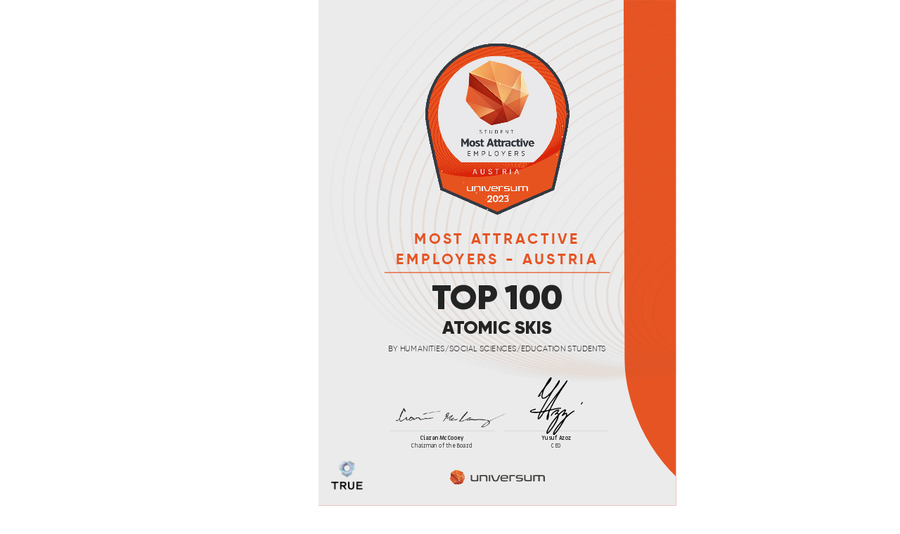

--- FILE ---
content_type: text/html
request_url: https://docs.trueoriginal.com/documents/13/2023-10-25/A8791FED-5F02-2031-0B2A-5CA1C77236D1.html
body_size: 14545
content:
			<!DOCTYPE html>
			<html>
				<head>
				<meta name="viewport" content="width=device-width, initial-scale=1, minimum-scale=1, maximum-scale=1, user-scalable=no">
				<meta name="format-detection" content="telephone=no">
				<meta name="robots" content="noindex">
				<meta charset="UTF-8">
				<style type="text/css"></style>
				<style type="text/css">
					._restricted {
						position: absolute;
						left: 0px;
						right: 0px;
						width: 100%;
						height: 100%;
						
						display: flex;
						justify-content: center;
						align-items: center;
						z-index: 9999;
						text-align: center;
						color:#A5DBE3;
						font-size: 26px;

						 
  						background-size: 100%;


						 
						 
					}
					._restricted:before {
						 
						content: " ";
						position: absolute;
						left:2%;
						right: 2%;
						width: calc(96% - 20px);
						height: calc(96% - 20px);
						border:10px solid #A5DBE3; 
						 
						z-index: 99;
					}
					._restricted:after {
						background-image: url('https://cdn.truecdn.io/files/true-logo-pattern-black.svg');
						background-size: 150px;
						content: " ";
						position: absolute;
						left: 0px;
						right: 0px;
						width: 100%;
						height: 100%;
						opacity: 0.05; 
						z-index: -1;
					}
					._restricted i{

						font-size: 38px;
						color:white;
						display: block;
						margin:0px auto 43px;
						border-radius:100px;
						background: #A5DBE3;
						width: 110px;
						height: 110px;
						display: flex;
						justify-content: center;
						align-items:center;
					}
 
  
					</style>
				</head>
				<body id="root-body" class="">
					<script type="text/javascript">  
						var element = document.getElementById("root-body");
						var pdf = false;
				 		if(/[?&]pdf=/.test(location.search)){ 
							element.classList.add("pdf");
							pdf = true;

				 		}else{				 			 
							element.classList.add("no-pdf");
							pdf = false;
				 		}
					</script> 


					<!-- title:Universum Global; format:Portrait; size:1240px|1754px; --> <meta charset="UTF-8"> <link href="https://cdnx.truecdn.io/_fonts/gilroy/gilroy.css" rel="stylesheet"> <link href="https://cdnx.truecdn.io/_fonts/gilroy/gilroy-light.css?v=2" rel="stylesheet"> <link href="https://fonts.googleapis.com/css2?family=Miriam+Libre:wght@400;700&display=swap" rel="stylesheet"> <script src="https://cdnx.truecdn.io/script/anime.3.2.0.js"></script> <script src="https://ajax.googleapis.com/ajax/libs/jquery/3.5.1/jquery.min.js"></script> <script src="https://cdnx.truecdn.io/script/sparkles.js?v=2.12"></script> <script src="https://cdnx.truecdn.io/script/universum.js"></script> <div class="root"> <div class="fake-root"><img class="svg" src="https://cdnx.truecdn.io/cdn/svg/_603d1c052b417.svg"></div> <div id="canvas" class="sphere-animation"> <svg class="sphere" xmlns="http://www.w3.org/2000/svg" viewBox="0 0 1220.1 878.74"><defs><style>.cls-1{fill:#383d45;}</style></defs><g id="Lager_2" data-name="Lager 2"><g id="Lager_1-2" data-name="Lager 1"><path class="cls-1" d="M752,623.24a222.39,222.39,0,0,0-72.92,12.86c-80.43,28.22-130.92,93.81-112.57,146.17,9.82,28,37.31,46.59,73,53.6a193.16,193.16,0,0,0,25.83,1.68A240.91,240.91,0,0,0,743.22,824h0l.22-.08.61-.21.22-.08h0l.08,0-.08,0h0a216.93,216.93,0,0,1-70.9,12.46,175.69,175.69,0,0,1-23-1.48c-39.28-5.22-70-24-80.39-53.55-17.82-51,31.52-114.86,110-142.34a217,217,0,0,1,71.35-12.62c50,0,91.13,20,103.44,55,10.33,29.47-1.82,63.25-29.09,91.82-19.55,20.48-46.86,38.29-79.23,49.91h0c36.52-13.1,67.28-33.27,89.12-56.45,22.93-27.57,32.41-58.9,22.71-86.53C845.62,643.78,803.4,623.23,752,623.24m-5.64,199.69h0M746,826l-.23.09L746,826"/><path class="cls-1" d="M752.72,601c-25.6,0-53.26,4.6-80.93,14.32-89.28,31.31-145.28,104.07-124.91,162.16,10.84,30.92,41.1,51.55,80.48,59.41A213.87,213.87,0,0,0,657.44,839c27.14,0,56.43-4.8,85.78-14.91a240.91,240.91,0,0,1-77.83,13.51,193.16,193.16,0,0,1-25.83-1.68c-43.6-5.85-77.7-26.79-89.23-59.61C530.5,719.6,585.36,648.59,672.7,618c27.16-9.54,54.31-14.06,79.44-14.06,55.61,0,101.27,22.17,115,61.23,11.41,32.5-1.77,69.71-31.54,101.32-21.84,23.18-52.6,43.35-89.12,56.45l-.1,0s0,0,0,0l-1.14.41-.06,0-.32.11.29-.1.2-.07.08,0c40.73-14.38,75-36.73,99.27-62.46,26-30.8,36.81-65.94,26-96.92C856.51,623.81,809.71,601,752.72,601m-9.25,223-.22.08.22-.08"/><path class="cls-1" d="M753.45,578.75c-28.15,0-58.57,5.06-89,15.73-98.07,34.45-159.66,114.33-137.22,178.2,12,34.26,45.78,57,89.66,65.48a232.63,232.63,0,0,0,32.49,2.22c29.7,0,61.74-5.26,93.84-16.35h0l.24-.08.57-.2-.61.21-.22.08h0C713.87,834.15,684.58,839,657.43,839a212.32,212.32,0,0,1-30.07-2.08c-47.24-6.74-84.07-29.68-96.62-65.41-21.89-62.41,38.48-140.62,134.67-174.36,29.9-10.5,59.78-15.47,87.44-15.47,61.28,0,111.59,24.44,126.68,67.46,12.57,35.83-2,76.88-34.87,111.73-24.28,25.73-58.54,48.08-99.27,62.46,45-15.87,82.73-40.67,109.3-69.17C883.12,720.32,895,681.81,883,647.85c-15.46-44-66.92-69.1-129.58-69.1m-8.14,244.56-.2.07.2-.07m-1,.34h0Z"/><path class="cls-1" d="M754.1,556.5c-30.67,0-63.81,5.51-96.94,17.14-106.9,37.51-174,124.65-149.6,194.29,13.08,37.34,49.91,62.15,97.75,71.34a252,252,0,0,0,36.06,2.52c32.2,0,67-5.7,101.77-17.73l.1,0c-32.1,11.09-64.15,16.35-93.84,16.35a232.63,232.63,0,0,1-32.49-2.22c-51.76-7.3-92.15-32.37-105.89-71.46-23.86-68.15,42.12-153.56,147.09-190.4,32.63-11.45,65.23-16.88,95.42-16.88,66.92,0,121.87,26.7,138.36,73.69,13.59,38.78-1.94,83.16-37.2,121-26.57,28.5-64.35,53.3-109.3,69.17l-.08,0-.2.07-.29.1.46-.16.33-.12.25-.09c48.39-17.13,89.06-43.79,117.75-74.46,31.61-37.07,44.85-79.45,31.75-116.79-16.85-48-73-75.36-141.26-75.36"/><path class="cls-1" d="M754.89,534.31c-33.21,0-69.11,6-105,18.57-115.78,40.61-188.46,134.91-162,210.25,14.26,40.64,54.48,67.57,106.7,77.39a272.46,272.46,0,0,0,38.7,2.69c34.75,0,72.27-6.16,109.85-19.15-34.83,12-69.58,17.73-101.78,17.73a252,252,0,0,1-36.06-2.52c-55.69-8.07-99.11-35.18-113.92-77.36C465.46,688,536.94,595.44,650.81,555.5c35.39-12.41,70.75-18.3,103.46-18.3,72.53,0,132.05,28.95,149.9,79.88,14.82,42.2-2.11,90.48-40.56,131.57-28.69,30.67-69.36,57.33-117.74,74.46l1.62-.58.06,0,.19-.07c51.39-18.49,94.58-47,125.15-79.65,34.53-40.25,49.05-86.37,34.82-126.95-18.23-52-78.91-81.54-152.82-81.53M743.51,823.94l-.24.08.24-.08"/><path class="cls-1" d="M755.48,512.05c-35.73,0-74.33,6.42-112.92,20C518,575.74,439.79,677.3,468.22,758.31c15.26,43.55,58.23,72.49,114.06,83.18a290.34,290.34,0,0,0,43.1,3.12c37.6,0,78.2-6.73,118.84-20.92l.1,0h0l-.22.08-.57.2-.24.08h0l-.09,0c-37.58,13-75.1,19.15-109.85,19.15a272.46,272.46,0,0,1-38.7-2.69c-60.1-8.67-106.94-37.9-122.92-83.44-27.9-79.62,49.1-179.38,171.82-222.42,38.14-13.37,76.25-19.72,111.52-19.72,78.16,0,142.32,31.17,161.56,86,16,45.48-2.28,97.51-43.69,141.8-30.57,32.69-73.76,61.16-125.15,79.65,55.4-19.92,102-50.67,134.78-86,37.21-43.33,52.87-93,37.53-136.68-19.61-55.92-85-87.76-164.57-87.76m-7.93,310.46-.06,0,.06,0"/><path class="cls-1" d="M756.31,489.81c-38.28,0-79.66,6.89-121,21.42C501.84,558,418.11,666.75,448.55,753.51c16.48,47,63,78,123.39,89.29a310.15,310.15,0,0,0,45.4,3.26c39.51,0,82.15-7,124.88-21.68l.32-.11.13,0,1.05-.36.15-.06.28-.09.07,0c-40.64,14.19-81.24,20.92-118.84,20.92a290.34,290.34,0,0,1-43.1-3.12C518.6,831.91,469,800.68,452,752.29c-30-85.37,52.68-192.32,184.14-238.43,40.88-14.35,81.72-21.15,119.53-21.15,83.78,0,152.57,33.44,173.21,92.27,17.05,48.57-2.32,104.13-46.4,151.51-32.83,35.28-79.38,66-134.78,86l-.19.07-.06,0-1.62.58-.26.09c60.24-21.26,110.8-54.48,146.31-92.69,40.06-46.49,57-99.82,40.48-146.73-21-59.91-90.94-94-176.09-94"/><path class="cls-1" d="M757,467.58c-40.81,0-84.9,7.33-129,22.79C485.75,540.3,396.43,656.15,428.89,748.71c17.59,50.11,67.27,83.26,131.71,95.22a328,328,0,0,0,48.71,3.53c42.07,0,87.44-7.42,132.91-23.08-42.73,14.7-85.37,21.68-124.88,21.68a308.78,308.78,0,0,1-45.4-3.26c-68.23-10.12-121.34-43.52-139.52-95.33C400.47,656.41,488.53,542.24,628.89,493c43.63-15.31,87.22-22.58,127.56-22.58,89.44,0,162.86,35.71,184.89,98.49,18.17,51.8-2.46,111-49.42,161.57-35.51,38.21-86.07,71.43-146.31,92.69l-.33.12.08,0,.39-.14.31-.11.08,0c64.17-22.73,118-58.24,155.66-99,42.58-49.51,60.5-106.26,43-156.24-22.38-63.85-97-100.17-187.79-100.16m-14.3,356.65-.12,0,.12,0"/><path class="cls-1" d="M757.68,445.34c-43.35,0-90.19,7.8-137,24.23-151.08,53-245.9,176.11-211.43,274.4,18.68,53.25,71.57,88.48,140.17,101.14a348.25,348.25,0,0,0,51.88,3.77c44.69,0,92.92-7.91,141.22-24.59h0l.21-.07.25-.09.76-.26-1.06.36-.12,0-.32.11c-45.47,15.66-90.84,23.08-132.91,23.08a328,328,0,0,1-48.71-3.53C488.28,833.1,432,797.66,412.69,742.74c-33.95-96.83,59.75-218.17,208.88-270.52,46.35-16.27,92.67-24,135.54-24,95.09,0,173.16,38,196.57,104.7,19.21,54.83-2.43,117.49-51.88,171-37.68,40.8-91.49,76.31-155.66,99l2-.71c66.78-24,122.83-61,162.33-103.51,46-52.85,65.46-113.64,46.71-167.08-23.78-67.82-103-106.38-199.48-106.38M746.06,823l-.3.11.3-.11m-1.91.68-.28.09.24-.08h0"/><path class="cls-1" d="M758.43,423.12c-45.89,0-95.49,8.26-145.07,25.65C453.42,504.87,353.06,635.1,389.6,739.19c19.81,56.46,75.95,93.77,148.74,107.1a368.31,368.31,0,0,0,54.93,4c47.18,0,98.11-8.35,149.11-26l.12,0C694.2,841,646,848.88,601.28,848.88a348.25,348.25,0,0,1-51.88-3.77c-76.47-11.52-136-49-156.34-107.1C357,635.4,456.31,506.79,614.28,451.35,663.36,434.14,712.41,426,757.8,426c100.76,0,183.46,40.22,208.28,110.95,20.45,58.29-2.76,125-55.63,181.87C871,761.31,814.9,798.35,748.12,822.31c71.55-25.66,131.45-65.53,173.27-111.24,47.76-55.61,67.86-119.32,48.18-175.38-25.22-71.75-109.06-112.57-211.14-112.57M743,824.13l-.25.09.23-.08h0"/><path class="cls-1" d="M759.17,400.88c-48.43,0-100.77,8.72-153.11,27.08C437.31,487.17,331.37,624.6,369.91,734.37,390.72,793.75,449.6,833.05,526,847.26a386.58,386.58,0,0,0,59.3,4.44c49.71,0,103.37-8.81,157.1-27.37-51,17.61-101.93,26-149.11,26a368.31,368.31,0,0,1-54.93-4c-80.69-12.2-143.45-51.82-165-113.16-38-108.3,66.77-244,233.59-302.54,51.84-18.19,103.65-26.82,151.59-26.82,106.35,0,193.64,42.46,219.86,117.14,21.35,60.9-2.44,130.5-57,190.16-41.83,45.71-101.73,85.58-173.28,111.24l-2,.7-.08,0-.3.11-.4.14h0l3.18-1.13.1,0L749,822c74.69-26.89,137.3-68.5,181.18-116.22,51.05-58.92,72.63-126.58,51.73-186.12C955.34,444,866.9,400.88,759.17,400.88M742.94,824.14l-.23.07-.21.08.44-.15"/><path class="cls-1" d="M759.76,378.63c-50.94,0-106,9.16-161,28.47-177.52,62.28-289,207-248.51,322.49,22,62.74,84.37,104.17,165.22,119a405.76,405.76,0,0,0,61.77,4.59c51.94,0,107.95-9.15,164.08-28.44l2.76-1,.05,0-.24.08-.15.06-.76.26h0l-.44.15h0l-.12,0C688.65,842.89,635,851.7,585.28,851.7a386.58,386.58,0,0,1-59.3-4.44c-84.25-13.09-149.7-54.69-172.24-118.92-40-114,70.29-257,245.94-318.58,54.56-19.15,109.09-28.23,159.56-28.23,112,0,203.93,44.73,231.52,123.36,22.57,64.38-2.72,138-60.6,200.89C886.28,753.5,823.67,795.11,749,822c78.91-28.39,145-72.45,191.19-122.93,53.45-61.9,76-132.92,54.09-195.42-28-79.68-121.11-125-234.5-125M748.67,822.11l-.1,0,.1,0"/><path class="cls-1" d="M760.6,356.43c-53.5,0-111.33,9.63-169.15,29.92-186.39,65.36-303.37,217.17-260.88,338.4C353.82,791,420,834.64,505.62,849.92a425.68,425.68,0,0,0,63.57,4.64c54,0,112.26-9.45,170.67-29.36l.26-.09.33-.12.85-.29C685.17,844,629.16,853.14,577.23,853.14a405.8,405.8,0,0,1-61.78-4.59c-88.71-13.67-157.7-57.39-181.39-125-42-119.82,73.84-269.93,258.3-334.65C649.68,368.84,707,359.31,760,359.31c117.62,0,214.2,46.95,243.17,129.51,23.63,67.35-2.65,144.29-63,210.25C894,749.55,827.89,793.61,749,822l-.31.11-.1,0-3.18,1.13.08,0c84.21-29.64,154.7-76.26,203.79-129.82,56.5-65.13,80.4-140,57.29-205.8-29.31-83.63-127-131.2-245.95-131.2M746.33,825.91l-.07,0,.07,0"/><path class="cls-1" d="M761.27,334.22c-56,0-116.57,10.08-177.11,31.31C388.94,434,266.36,593.05,310.93,720c24.12,68.81,92.42,114.3,181,130.65A444.39,444.39,0,0,0,561.23,856c56.54,0,117.5-9.9,178.63-30.75-58.41,19.91-116.64,29.36-170.67,29.36a425.68,425.68,0,0,1-63.57-4.64c-93.5-14.12-166.27-60-191.2-131.12C270.33,593.26,391.75,436,585.07,368.14c60-21.07,120.06-31.06,175.61-31.06,123.25,0,224.44,49.21,254.81,135.75,24.8,70.68-2.85,151.43-66.23,220.6C900.17,747,829.68,793.61,745.47,823.25l.08,0,.6-.21.45-.16.07,0,.13-.05.43-.15C834.17,791.74,907,743.51,958,688.15c59.85-68.46,85.3-147.29,61-216.54C988.25,384,885.89,334.22,761.27,334.22M740.45,825l-.33.12.33-.12"/><path class="cls-1" d="M762,312c-58.56,0-121.84,10.53-185.11,32.72-204,71.57-332.16,237.8-285.59,370.56,25.24,72,96.73,119.51,189.43,136.57a464.25,464.25,0,0,0,72.53,5.53c60.37,0,125.6-10.81,190.84-33.6l-2.76,1-.85.29-.33.12-.26.09C678.72,846.05,617.77,856,561.23,856a444.39,444.39,0,0,1-69.29-5.28C395.5,835.42,320.6,787.62,294.76,714c-46.07-131.3,80.86-295.75,283-366.69,62.79-22,125.53-32.46,183.6-32.46,128.9,0,234.71,51.46,266.46,142,26,74.12-3.14,158.84-69.84,231.32-51,55.36-123.81,103.59-210.75,134.48,91.37-32.45,167.85-83.26,221.11-141.56,62-71.34,88.29-153.34,63-225.44C999.2,364,892.23,312,762,312M746.8,822.78l-.13.05h0l.12,0"/><path class="cls-1" d="M762.68,289.74c-61.09,0-127.12,11-193.12,34.15C356.66,398.56,223,572,271.66,710.45,298.05,785.7,372.93,835.39,470,853.07a482.21,482.21,0,0,0,75.21,5.72c62.89,0,130.81-11.26,198.79-35l.85-.3-.41.15-.08,0h0l-.1,0-.07,0h0l-.05,0c-65.24,22.79-130.47,33.6-190.84,33.6a464.25,464.25,0,0,1-72.53-5.53C380.11,835.87,302,786,275.05,709.21c-48.06-137,84.47-308.68,295.41-382.7,65.53-23,131-33.89,191.65-33.89,134.48,0,244.95,53.68,278.09,148.14,27,77-3,164.9-71.86,240.31-53.26,58.3-129.74,109.11-221.11,141.56l-.43.15-.12,0,.88-.31.22-.08.3-.1C843,788.49,922.43,735.65,977.76,675c64.86-74.48,92.36-160.13,65.91-235.46-33.51-95.52-145.1-149.85-281-149.84M746.6,822.85l-.45.16.45-.16"/><path class="cls-1" d="M763.39,267.49c-63.63,0-132.38,11.44-201.15,35.57C340.52,380.79,201.28,561.44,252,705.61,279.5,784.17,357.7,836,459,854.29a502.69,502.69,0,0,0,78.1,5.92c65.16,0,135.54-11.63,206-36.13l.62-.22.19-.07h0c-68,23.75-135.9,35-198.79,35a482,482,0,0,1-75.2-5.72c-105-16.56-186.45-68.56-214.57-148.69-50.08-142.75,88-321.61,307.74-398.71,68.27-23.93,136.49-35.28,199.64-35.28,140.15,0,255.24,55.94,289.78,154.35,28.11,80.18-3.1,171.77-74.81,250.3C922.43,735.65,843,788.49,748.08,822.33l.86-.31.35-.12.23-.09c98-35.17,180.09-89.82,237.38-152.48,67.89-77.71,96.73-167.17,69.09-245.8-34.91-99.47-151.1-156-292.6-156M747.78,822.43l-.22.08.22-.08"/><path class="cls-1" d="M764.16,245.28c-66.19,0-137.7,11.9-209.21,37C324.39,363.15,179.68,550.9,232.28,700.81c28.66,81.7,110,135.58,215.41,154.63a522.65,522.65,0,0,0,81.44,6.2c65.51,0,136.09-11.32,206.89-35.13,2.36-.8,4.74-1.61,7.1-2.44-70.44,24.51-140.82,36.14-206,36.14a502.69,502.69,0,0,1-78.1-5.92C349.81,837.09,265,783,235.73,699.63c-52.1-148.49,91.51-334.56,320.12-414.76,71-24.92,142-36.73,207.72-36.73,145.78,0,265.46,58.19,301.35,160.51,29.31,83.53-3.25,178.92-78,260.68C929.61,732,847.52,786.64,749.52,821.81,851.31,785.3,936.6,728.53,996.14,663.46c70.82-80.88,101-174.07,72.24-256-36.27-103.42-157.11-162.21-304.22-162.21M749.29,821.9l-.35.12.35-.12m-5.36,1.89-.19.07.19-.07"/><path class="cls-1" d="M764.87,223c-68.71,0-143,12.35-217.24,38.4-239.39,84-389.64,279-335,434.64C242.38,781,327.07,836.93,436.76,856.63A541.92,541.92,0,0,0,521.1,863c68,0,141.36-11.77,214.92-36.53-70.8,23.81-141.38,35.13-206.89,35.13a522.65,522.65,0,0,1-81.44-6.2c-113.29-17.93-201.25-74.09-231.6-160.6C162,540.58,311.11,347.35,548.55,264,622.3,238.15,696,225.89,764.23,225.89c151.42,0,275.75,60.45,313.07,166.8,30.43,86.75-3.44,185.84-81.16,270.77C936.6,728.53,851.31,785.3,749.52,821.81l-.23.09-.35.12-.86.31-.3.1-.22.08-.88.31h0l-.07,0-.45.16-.6.21,2.4-.85.26-.09.27-.09c106.3-37.9,195.3-97.09,257.31-165,73.53-84,104.83-180.74,75-265.75C1043.1,284.07,917.65,223,764.87,223"/><path class="cls-1" d="M765.57,200.78c-71.25,0-148.26,12.82-225.25,39.83C292.16,327.69,136.24,529.84,192.89,691.3c31,88.11,118.9,146.15,232.85,166.51a560.22,560.22,0,0,0,87.35,6.65c73.3,0,152.49-13.18,231.73-41l-.85.3h0l-.19.07-.62.21c-2.36.83-4.74,1.64-7.11,2.44C662.46,851.27,589.15,863,521.1,863a541.92,541.92,0,0,1-84.34-6.41c-117.58-18.56-208.88-76.8-240.38-166.56C140.25,530.06,295,329.59,541.24,243.2c76.47-26.83,152.93-39.55,223.68-39.55,157.08,0,286.06,62.71,324.76,173,31.52,89.87-3.48,192.53-83.89,280.56-62,67.88-151,127.07-257.31,165l.29-.11L749,822l.41-.15C859.05,782.63,950.92,721.5,1015,651.43c76.52-87.19,109.13-187.71,78.11-276-39-111.36-169.12-174.68-327.53-174.67m-17.36,621.5-.26.09.26-.09"/><path class="cls-1" d="M766.25,178.55c-73.78,0-153.49,13.27-233.22,41.24C276,309.94,114.6,519.32,173.24,686.47,205.32,777.79,296.48,837.91,414.52,859a579.12,579.12,0,0,0,90.62,6.92c74.6,0,155.13-13.21,235.78-41l.46-.16.41-.14,3-1.06c-79.24,27.8-158.43,41-231.73,41a560.22,560.22,0,0,1-87.35-6.65c-121.79-19.23-216.35-79.57-249-172.58-58.16-165.68,102-373.32,357.17-462.83,79.24-27.8,158.43-41,231.73-41,162.69,0,296.26,65,336.33,179.2,32.7,93.17-3.6,199.59-87,290.81-64.07,70.07-155.94,131.2-265.62,170.44l3.35-1.21.39-.14.22-.08C865.39,779.7,959.21,716.88,1024.76,645c79.1-90.23,112.77-194.19,80.76-285.57C1065,244.11,930.29,178.55,766.25,178.55M749,822l-.19.06L749,822"/><path class="cls-1" d="M767,156.32c-76.32,0-158.82,13.73-241.31,42.66C259.82,292.23,92.93,508.79,153.59,681.71c33.23,94.67,127.83,156.91,250.32,178.56A599.94,599.94,0,0,0,497,867.33c75,0,155.78-12.92,236.85-40.1h.05l.75-.26c2.06-.69,4.17-1.41,6.23-2.12-80.65,27.84-161.18,41-235.78,41A579.21,579.21,0,0,1,414.52,859c-125.9-20-223.65-82.38-257.38-178.53C96.93,509,262.72,294.22,526.66,201.63c82-28.77,163.9-42.4,239.72-42.4,168.3,0,306.46,67.22,347.94,185.42,33.76,96.18-3.62,206.05-89.56,300.32C959.21,716.88,865.39,779.7,753.33,820.44c116-42.16,213.19-107.22,281-181.69,81.81-93.32,116.63-200.84,83.47-295.34C1076,224.12,936.69,156.3,767,156.32m-13.91,664.2-.39.14.39-.14m-11.32,4-.41.14.41-.14"/><path class="cls-1" d="M767.71,134.06c-78.85,0-164.08,14.19-249.28,44.1C243.73,274.56,71.28,498.23,134,676.85,168.28,774.66,266.07,839,392.62,861.38a619.41,619.41,0,0,0,96.44,7.34c77.52,0,161-13.37,244.83-41.49C652.82,854.41,572,867.33,497,867.33a599.94,599.94,0,0,1-93.13-7.06c-130.35-20.53-231.6-85.1-266.51-184.61C75.25,498.48,246.6,276.51,519.33,180.77,604,151.05,688.7,137,767.06,137c174,0,316.81,69.46,359.68,191.59,34.87,99.38-3.69,212.83-92.39,310.2-67.83,74.47-165,139.53-281,181.69l-.22.08-.39.14-3.35,1.21L749,822l-.19.06-.29.11-.27.09-.26.09-2.4.85-.08,0-.08,0h0l-.08,0-.46.16c2.8-1,5.61-2,8.39-3l.55-.2.12,0C873.15,776.9,973,710.11,1043,633.62c85.21-96.69,121.59-208.28,87.22-306.29C1087,204.13,943,134.05,767.71,134.06m-33,692.9-.75.26.75-.26"/><path class="cls-1" d="M768,111.37c-81.39,0-169.33,14.63-257.29,45.48C227.24,256.29,49.2,487.27,113.86,671.61c35.49,101.12,136.67,167.57,267.62,190.56a639.05,639.05,0,0,0,99.16,7.52c82.28,0,171.1-14.6,260.05-45.37l1.55-.53.32-.11.19-.07,1.71-.6-3,1.06-.41.14-.46.16c-2.06.71-4.17,1.43-6.23,2.12l-.76.26h0c-83.8,28.12-167.31,41.49-244.83,41.49a619.41,619.41,0,0,1-96.44-7.34c-134.45-21.23-238.84-87.86-274.88-190.55C53.21,487.47,230.11,258.25,511.67,159.5c87.46-30.68,174.87-45.23,255.78-45.23,179.58,0,327,71.7,371.27,197.78,36.09,102.88-4,220.39-96.11,321.1-69.94,76.49-169.82,143.27-289.1,186.63,123.68-44.93,227.2-114.3,299.42-193.67,87.42-99.59,124.66-214.39,89.28-315.27C1097.6,183.68,949,111.37,768,111.37M753.39,819.82l-.54.2.54-.2"/><path class="cls-1" d="M769.12,89.6c-83.93,0-174.63,15.09-265.33,46.91C211.44,239.07,27.85,477.21,94.61,667.3c36.32,103.66,139.65,172,273.52,196.07A656.71,656.71,0,0,0,473,871.55c84.8,0,176.35-15,268-46.76-88.95,30.77-177.76,45.37-260,45.37a639.15,639.15,0,0,1-99.16-7.52C243,840.78,135.22,772.05,98,666.11,31.87,477.43,214.3,241,504.72,139.13c90.2-31.64,180.36-46.65,263.79-46.65,185.24,0,337.31,74,382.94,204,37.1,105.73-3.86,226.43-98.15,330.06C981.07,706,877.56,775.32,753.88,820.25l-.12,0-.55.2c-2.78,1-5.59,2-8.39,3l.84-.29.05,0c130.68-46,240.06-118.41,316.08-201.59,90.92-103,129.78-221.86,93.16-326.29-46-131.13-199.24-205.7-385.83-205.69"/><path class="cls-1" d="M769.84,67.37c-86.47,0-179.9,15.55-273.34,48.33C195.35,221.38,6.23,466.67,74.92,662.51,112.59,769.89,220,840.45,359.1,864.88A677.4,677.4,0,0,0,465,873c87.28,0,181.49-15.48,275.84-48.11l.32-.11.18-.07,1.23-.42-1.55.53c-91.66,31.71-183.21,46.76-268,46.76a656.71,656.71,0,0,1-104.91-8.18c-141.73-23-251.63-93.59-289.68-202.06-68.22-194.44,119.72-438,419-543C590.34,85.69,683.2,70.24,769.17,70.24c190.86,0,347.6,76.23,394.62,210.28,38.36,109.25-4.21,234.05-102,341.06-76,83.18-185.4,155.6-316.08,201.59l.37-.13.2-.07,2.67-1,.07,0,.55-.2.53-.19.19-.07C883.31,774,994.59,699.76,1072,614.68c93.19-105.9,132.94-228.06,95.31-335.38C1119.94,144.19,962.07,67.36,769.84,67.37M745.66,823.19l-.84.29.69-.24.15,0m-2.55.89-.19.07.19-.07"/><path class="cls-1" d="M770.49,45.14c-89,0-185.15,16-281.3,49.73C179.22,203.62-15.37,456.12,55.32,657.68,94.67,769.83,208,843,354.1,867.1a701.12,701.12,0,0,0,102.61,7.34c89.9,0,187-16,284.16-49.58C646.52,857.49,552.31,873,465,873a677.4,677.4,0,0,1-105.93-8.09c-146.9-23.31-261-96.17-300.31-208.37-70.22-200.17,123.28-450.9,431.34-559C585.81,64,681.45,48,770,48c196.46,0,357.78,78.44,406.2,216.4C1215.5,376.65,1172,504.74,1072,614.68,994.59,699.76,883.31,774,750.29,821.54c133.6-47.77,245.92-121.62,325.36-206.48,100.11-110.52,143.51-239.15,104-351.82-48.75-139-211.23-218.12-409.12-218.1M750.1,821.61l-.53.19.53-.19M749,822l-.07,0,.07,0m-2.74,1-.2.07.2-.07m-.77.27-.69.24.69-.24m-4.14,1.44-.18.07.18-.07m4.38,1.44h0l-1.78.62,1.78-.62m-1.92.67-.37.13.37-.13"/><path class="cls-1" d="M771.25,22.25c-91.6,0-190.58,16.47-289.58,51.2C162.57,185.42-37.78,445.33,35,652.82,74.86,766.39,188.33,841.07,335.27,867.07a715.71,715.71,0,0,0,113.48,8.78c93.65,0,194.83-16.84,296.07-52.37l-1.71.6-.19.07-.32.11-1.23.42-.18.07-.32.11c-97.2,33.62-194.26,49.58-284.16,49.58A701.12,701.12,0,0,1,354.1,867.1C199.77,844.23,79.62,768.74,38.53,651.57c-72.29-206,126.9-464.25,444.07-575.49,98.51-34.57,197-51,288.1-51,202.31,0,368.38,80.8,418.23,222.87,41.33,117.72-6,252.44-113.28,367.07-79.44,84.86-191.76,158.71-325.36,206.48l-.19.07-.53.19-.55.2-.07,0-2.67,1-.2.07-.37.13-.05,0-.15,0-.69.24c143.19-50.22,263-129.59,346-220.74,99.12-112.35,141.49-242.06,101.51-356C1142.16,103.65,974.91,22.25,771.25,22.25"/><path class="cls-1" d="M772,0C677.87,0,576.12,16.94,474.38,52.64,146.44,167.71-59.46,434.75,15.35,648,67,795.09,238.83,878.74,448.13,878.74c93.44,0,194.35-16.68,295.33-51.82l.37-.13.14,0,1.78-.62L746,826l.28-.09.07,0c327.59-115.17,533.14-382.09,458.44-595.21C1153.14,83.65,981.31,0,772,0M335.27,867.07C180.49,842.17,60.4,765.16,18.85,646.73-55.46,435,149.27,169.67,475.29,55.24,576.56,19.71,677.74,2.88,771.41,2.88c207.89,0,378.61,83,429.83,229,41.68,118.81-4.38,254.43-110.39,370.82-83,91.15-202.84,170.52-346,220.74C643.58,859,542.4,875.85,448.75,875.85a715.71,715.71,0,0,1-113.48-8.78"/></g></g></svg> </div> <div class="sparkle"></div> <div class="body"> <div class="_b spin"><span><img src="https://cdnx.truecdn.io/cdn/full/_63b5ade0d28c2.png?key=ccihowUMZDLjqkJ"></span></div> <div class="_t effect-shrinktofit"><div class="inner">Most Attractive Employers - Austria</div></div> <div class="_info"> <div class="_r"><span class="_ha">#</span><span>TOP 100</span></div> <div class="_su _subcc"><span></span></div> <div class="_recipient effect-shrinktofit"><div class="inner">Atomic Skis</div></div> <div class="_su"><span class=&apos;_sux&apos;>By </span><span>Humanities/Social Sciences/Education</span><span class=&apos;_sux&apos;> Students</span></div> </div> <div class="_si"> <div class="_s _x1"> <div class="_img"><img src="https://cdnx.truecdn.io/cdn/full/_604106a4c3c31.png?key=tfCBg29jFcEJFOo" ></div> <div class="_name">Ciaran McCooey</div> <div class="_title">Chairman of the Board</div> </div><div class="_s _x2"> <div class="_img"><img src="https://cdnx.truecdn.io/cdn/svg/_63c7eec98b575.svg" ></div> <div class="_name">Yusuf Azoz</div> <div class="_title">CEO</div> </div> </div> <div class="_qrcode"><div class="_truecrt"><span class="_pdf-show"><img src="https://cdnx.truecdn.io/cdn/full/_60742e6bb4a9e.png?key=tXFKsxWdyYU9mSO" ></span><span class="_pdf-hide"><img src="https://cdnx.truecdn.io/cdn/full/_60753a054bb8e.gif?key=y3wppe8N2q9NFpS" ></span></div><div class="_code _pdf-show"><img src="https://cdn.truecdn.io/cdn/full/qrcode-raw-A8791FED-5F02-2031-0B2A-5CA1C77236D1.png?key=aSJo7VqFfO" ></div><div class="_pdf-show">Scan to Verify</div></div> </div> </div> <style type="text/css"> *{box-sizing:border-box;-moz-box-sizing:border-box;-webkit-box-sizing:border-box;-webkit-text-size-adjust:none;-moz-text-size-adjust:none;-ms-text-size-adjust:none;text-size-adjust:none}body,html{width:100%;height:100%;margin:0px;padding:0px}.root{color:#242424;font-family:"Montserrat",sans-serif;-webkit-font-smoothing:antialiased;text-rendering:optimizeLegibility;text-rendering:geometricPrecision;font-size:20px;font-weight:500;line-height:1.4;padding:0px;position:relative;margin:0px auto;z-index:10;overflow:hidden;width:1240px;min-width:1240px;height:1754px}.root #canvas{pointer-events:none;position:absolute;top:0px;left:0px;width:1240px;height:1754px;z-index:1;overflow:hidden;opacity:0.1}.root #canvas svg{position:absolute;width:2420px;left:40px;top:-420px}.root #canvas svg path{stroke-width:3px}.root .fake-root{position:absolute;width:1240px;height:1754px;top:0px;left:0px;z-index:0;overflow:hidden}.root .fake-root img{position:absolute;width:100%;opacity:1;left:0px;top:0px}.root .body{pointer-events:none;position:relative;top:0px;left:0px;width:1240px;height:1754px;z-index:10}.root .sparkle{position:absolute;width:640px;height:724px;top:80px;left:300px;z-index:100}.root ._b{width:100%;text-align:center}.root ._b img{width:500px;margin-top:140px}.root ._t{padding:0px!important;position:absolute;width:100%;bottom:820px!important;left:175px;width:890px;text-align:center;font-size:51px;line-height:71.4px;letter-spacing:9px;text-transform:uppercase;font-family:"Gilroy Bold","Open Sans",Helvetica,Arial,sans-serif}.root ._info{position:absolute;width:100%;top:1050px}.root ._info ._r{width:100%;text-align:center;font-size:120px;font-weight:700;line-height:1;font-family:"Gilroy Black","Open Sans",Helvetica,Arial,sans-serif;text-transform:uppercase}.root ._info ._recipient{margin:0px auto;width:880px;text-align:center;font-size:63px;font-weight:700;font-family:"Gilroy Black","Open Sans",Helvetica,Arial,sans-serif;text-transform:uppercase}.root ._info ._su{width:100%;text-align:center;font-size:28px;text-transform:uppercase;font-weight:100;font-family:"gilroy-light","Open Sans",Helvetica,Arial,sans-serif;padding-top:10px}.root ._info ._subcc{display:none}.root ._si{position:absolute;width:100%;height:300px;bottom:146px;font-size:19px;font-family:"Miriam Libre",sans-serif}.root ._si ._s{height:200px;text-align:center;width:29%;position:absolute}.root ._si ._s ._img{height:200px}.root ._si ._s ._img img{display:inline-block;max-width:410px;max-height:200px}.root ._si ._s._x1{left:20%}.root ._si ._s._x1 ._img img{max-height:230px}.root ._si ._s._x2{right:19%}.root ._si ._s ._name{font-weight:700}.root .shine span{position:relative;overflow:hidden;display:inline-block}.root .shine span:before{content:"";display:block;position:absolute;background:rgba(255,255,255,0.5);width:60px;height:300%;left:0;top:-100%;opacity:0.5;-webkit-filter:blur(20px);filter:blur(20px);-webkit-transform:translateX(-200px) skewX(-15deg);transform:translateX(-200px) skewX(-15deg);-webkit-animation:shine 6s ease-in-out infinite;animation:shine 6s ease-in-out infinite;-webkit-animation-fill-mode:forwards;animation-fill-mode:forwards;-webkit-animation-delay:1s;animation-delay:1s}._pdf-show{display:none!important}.pdf .sparkle{display:none}.pdf ._pdf-hide{display:none!important}.pdf ._pdf-show{display:inline-block!important}._qrcode{position:absolute;left:40px;bottom:50px;color:black;text-transform:uppercase;font-size:13px;font-weight:400;letter-spacing:0px;text-align:center;z-index:200;width:120px}._qrcode img{display:inline-block;width:100%}._qrcode span{display:block}._qrcode ._truecrt{padding:0px 7px 2px 5px}._qrcode ._code{margin:3px}.pdf ._qrcode{left:20px;bottom:30px}.spin img{-webkit-animation-name:spin;animation-name:spin;-webkit-animation-timing-function:cubic-bezier(0.75,0.14,0.2,0.75);animation-timing-function:cubic-bezier(0.75,0.14,0.2,0.75);-webkit-animation-iteration-count:1;animation-iteration-count:1;-webkit-animation-duration:1.5s;animation-duration:1.5s;-webkit-animation-delay:2s;animation-delay:2s}.pdf .spin img{-webkit-animation-name:none!important;animation-name:none!important}@-webkit-keyframes spin{0%{-webkit-transform:rotateY(0deg);transform:rotateY(0deg)}to{-webkit-transform:rotateY(360deg);transform:rotateY(360deg)}}@keyframes spin{0%{-webkit-transform:rotateY(0deg);transform:rotateY(0deg)}to{-webkit-transform:rotateY(360deg);transform:rotateY(360deg)}}@-webkit-keyframes shine{20%{opacity:1;-webkit-transform:translateX(1200%) skewX(-15deg);transform:translateX(1200%) skewX(-15deg);-webkit-transition-property:left,top,opacity;transition-property:left,top,opacity;-webkit-transition-duration:0.7s,0.7s,0.15s;transition-duration:0.7s,0.7s,0.15s;-webkit-transition-timing-function:ease;transition-timing-function:ease}to{opacity:0;-webkit-transform:translateX(1200%) skewX(-15deg);transform:translateX(1200%) skewX(-15deg);-webkit-transition-property:left,top,opacity;transition-property:left,top,opacity}}@keyframes shine{20%{opacity:1;-webkit-transform:translateX(1200%) skewX(-15deg);transform:translateX(1200%) skewX(-15deg);-webkit-transition-property:left,top,opacity;transition-property:left,top,opacity;-webkit-transition-duration:0.7s,0.7s,0.15s;transition-duration:0.7s,0.7s,0.15s;-webkit-transition-timing-function:ease;transition-timing-function:ease}to{opacity:0;-webkit-transform:translateX(1200%) skewX(-15deg);transform:translateX(1200%) skewX(-15deg);-webkit-transition-property:left,top,opacity;transition-property:left,top,opacity}} .cls-3, .cls-7{ fill: ; stroke: ; } .cls-7{ stroke: {data_theme_line_color} !important; } .pdf .cls-5{ stroke-dasharray:none !important; } ._ha{display:none;} .root ._info ._c {padding:0px 200px;word-break: break-word;}
.root ._t {bottom: 750px;}
.root ._b img {width: 500px; margin-top: 150px;}
.root ._info {top: 970px;}
.root ._t {color: #e65424;} </style> <script type="text/javascript"> jQuery('img.svg').each(function(){ var $img = jQuery(this); var imgID = $img.attr('id'); var imgClass = $img.attr('class'); var imgURL = $img.attr('src'); jQuery.get(imgURL, function(data) { var $svg = jQuery(data).find('svg'); if(typeof imgID !== 'undefined') { $svg = $svg.attr('id', imgID); } if(typeof imgClass !== 'undefined') { $svg = $svg.attr('class', imgClass+' replaced-svg'); } $svg = $svg.removeAttr('xmlns:a'); $img.replaceWith($svg); }, 'xml'); }); var _colors = ""; _colors = _colors.split('|'); if(_colors[0] == undefined || _colors[1] == undefined){ _colors[0] = 'rgba(119, 119, 119,0.3)'; _colors[1] = 'rgba(184, 86, 29,1)'; } function hasClass(e,a){return(" "+e.className+" ").indexOf(" "+a+" ")>-1}var sphereAnimation=function(){var e=document.querySelector(".sphere-animation").querySelectorAll(".sphere path"),a=e.length,n=[],t=anime({begin:function(){for(var t=a;t>=0;t--)n.push(anime({targets:e[t],fill:{value:[_colors[0],_colors[1]],duration:100},easing:"easeOutQuad",autoplay:!1}))},update:function(e){n.forEach((function(a,n){var t=(1-Math.sin(.35*n+.0022*e.currentTime))/2;a.seek(a.duration*t)}))},duration:1/0,autoplay:!1});hasClass(document.getElementsByTagName("body")[0],"pdf")||($(".sparkle").sparkle({color:"#FFFFFF",count:100,overlap:20,speed:3,minSize:2,maxSize:7,direction:"both"}),t.play())}(); </script> 
					<style type="text/css" id="alter-css"> 

.root ._t {
    padding: 0px 180px 0px;
    display: flex;
    align-content: center;
    justify-content: center;
    align-items: flex-end;
    height: 200px;
      bottom: 835px;
}</style>					
					 
					<script src="https://cdnx.truecdn.io/script/true.effects.js?v=0.1.3"></script>	
					<link rel="stylesheet" type="text/css" href="https://cdn.truecdn.io/css/fontawesome.css?v=6" >
					<script src="https://cdnx.truecdn.io/files/plugins/jquery.min.js"></script>
					<script src="https://cdnx.truecdn.io/files/plugins/jquery-ui.min.js"></script>


					<script type="text/javascript"> 
						if(pdf){ 
							$("._pdf-show").attr('style','display:block !important;');
						}
					</script>


					
				 	<script type="text/javascript">  
				 		 
					 		$(document).ready(function(){

					 			if(pdf){ 
					 				if(document.querySelectorAll('animate').length>0){
						 				let animations = document.querySelectorAll('animate'); 
								        animations.forEach(function(animation) {
								            animation.setAttribute('dur', '0.0001s');
								        });
								    }
					 			}

					 			effectsSetup();

								if($(window).height()<1000){
							 		 $(".root").addClass('root-MDPI');
							 	}
							 	rootResize(); 
								$( window ).resize(function() { 
								   rootResize();
								});
								$("*").dblclick(function(){
									parent.postMessage("child frame", "*");
								});
								pageSetup(); 
								setTimeout("rootResize();",500);  
							 	setTimeout("rootResize();",1000); 
							 	setTimeout("rootResize();",2000); 
							 	setInterval("rootResize();",5000);
					 		}); 
					 	 
					 		function pageSetup(){ 
						 		var pages = $(".page").length;
						 		i = 1;
								s = 1;
								$('.page').each(function(){ 
									var pagenr = $(this).find('._pagenr');
									var perfix = pagenr.data('page-perfix'); 
									if($(this).attr('id') != ""){
										$(this).attr('id',$(this).get(0).id.replace(/{index}/g,i));
									}

									if($(this).hasClass('sub-page')){
										$(this).find('.sub-content').attr('id',$(this).find('.sub-content').get(0).id.replace(/{index}/g,s));
										s++;
									}

									if(perfix != undefined && perfix != "" ){
										pagenr.html(perfix+' '+i+' ('+pages+')');
										i++;
									}							    	
							    });
						 	}
			  
							function rootResize() {
								//PDF fix
								if(pdf){
									$("body").css('zoom','95%');
									return;
								}

							    htmlWidth = $('html').innerWidth();
							    bodyWidth = $('.root').innerWidth();
							    
							    htmlHeight = $('html').innerHeight();
							    bodyHeight = $('.root').innerHeight();
							   
							    if (htmlWidth < bodyWidth){
							       scale =  htmlWidth / bodyWidth;
							       $("body").css('transformOrigin','0 0');
							       $("body").removeClass('scale');
							    }else if (bodyHeight > htmlHeight){ 
							    	scale =  htmlHeight / bodyHeight;
							    	$("body").css('transformOrigin','60% 0');
							    	$("body").addClass('scale');
							    }else {
							       scale = 1; 
							       $("body").removeClass('scale');
							    } 
 
							    // Req for IE9
							    $("body").css('-ms-transform', 'scale(' + scale + ')');
							    $("body").css('transform', 'scale(' + scale + ')'); 

							    var pages = $(".page").length;
							    pageWidth = $(".page").width();

							    try{
								    window.parent.postMessage({'function':'heightResize','height':$('.root').get(0).getBoundingClientRect().height},'*');   
							    }catch(e){

							    }
 

							    if(pages>1){ 
							    	if(!$("body").hasClass('pages')){  
							    		$(".page").append('<div class="arrow-right"><i class="fa fa-chevron-right"></i></div><div class="arrow-left"><i class="fa fa-chevron-left"></i></div>');
							    		$("body").addClass('pages');

							    		$(".arrow-left").bind('click',function(){

							    			if($('html, body').scrollLeft() <= 100){
							    				$('html, body').animate({ scrollLeft: $(".page")[0].getBoundingClientRect().width *  $(".page").length });
							    			}else{
							    				var x = ($('html, body').scrollLeft()-parseInt($(".page")[0].getBoundingClientRect().width))%parseInt($(".page")[0].getBoundingClientRect().width);
							    				var k = $('html, body').scrollLeft()-x; 
							    				if(x<50){
							    					k = k-parseInt($(".page")[0].getBoundingClientRect().width);
							    				} 
							    				$('html, body').animate({ scrollLeft: k+'px' });
							    			}
							    		});	
							    		$(".arrow-right").bind('click',function(){
							    			if($('html, body').scrollLeft()+50 < ($(document).width() - $(window).width())){ 

							    				$('html, body').animate({ scrollLeft:  $('html, body').scrollLeft()+$(".page")[0].getBoundingClientRect().width  });
							    			}else{
							    				$('html, body').animate({ scrollLeft: 0 });
							    			}
							    			
							    		});

							    		  
							    		$(".page").first().addClass('no-margin-left');
							    		$(".page").last().addClass('no-margin-right');
							    	}
							    	
							    	$("body").css('transformOrigin','0 0');

							    	
							    }else if(pages == 1){
							    	if(!$("body").hasClass('pages')){   
							    		$("body").addClass('pages');
							    		$(".page").first().addClass('no-margin-left');
							    		$(".page").last().addClass('no-margin-right');
							    	}
							    }
							   
							}  
						 
					</script> 

					<style type="text/css">

						.pdf{
							height: auto;
							width: auto;
							 
						}  

						.pdf ._pdf-show {
							display: block !important;
						}

						.pdf .root.page,.pdf .root{
							margin: 0px !important;
							max-height: 1753px;
							overflow: hidden; 
						}


						.pdf *{
							animation: none !important;
						}

						.no-pdf .hidden-overlay {
							position: relative;
						}
						.no-pdf .hidden-overlay:hover:after{
							content: " WILL BE HIDDEN ";
							opacity: 1;
						}
						.no-pdf .hidden-overlay:after{
							text-transform: uppercase;
							font-family: 'Helvetica', 'Arial', sans-serif;
							font-size: 80%;
							text-align: center;
							cursor: pointer;
							color: white;
							content: " ";
							position: absolute;
							left: 0px;
							top: 0px;
							background: repeating-linear-gradient(45deg,  rgba(30,30,30,0.6),  rgba(30,30,30,0.6) 10px,  rgba(30,30,30,0.9) 10px,  rgba(30,30,30,0.9) 20px);
							width: 100%;
							height: 100%;
							opacity: 0.3;
						}
						 
						.no-pdf .root {
						 	margin: 0px;
						 	overflow: hidden;
						}
						 
						.no-pdf .no-margin-left {
							margin-left:0px !important;
						}
						.no-pdf .no-margin-right {
							margin-right:0px !important;
						}

						 
						 
						.no-pdf ._contact--idnr._pdf-hide{
							display:none !important;
						}


						 
						@keyframes fadein{
							0% { opacity:0; }
							66% { opacity:0; }
							100% { opacity:1; font-size: 30px; }
						}

						 
						.no-pdf.pages {
							display: flex;
						    overflow-y: auto;
						    width: auto !important;
						}

						.no-pdf .arrow-left,.no-pdf .arrow-right{
							position: absolute;
							height: 100%;
							top:0%;
							width:20%;
							background: rgba(255,255,255,0);
							z-index: 99999;
							cursor: pointer;
							display:block;
						}
						.no-pdf .arrow-left i,.no-pdf .arrow-right i{
							position:absolute;
							top:50%;
							left: 50%;
							z-index: 999;
							transform: translate(-50%,-50%);
							opacity: 0;
							font-size: 30px;
							animation: 6s ease 0s normal forwards 1 fadein;
						}
						.no-pdf .arrow-left:hover i,.no-pdf .arrow-right:hover i{
							animation: 0s ease 0s normal forwards 1 fadein;
							opacity: 1;
						}
						.no-pdf .arrow-left:hover,.no-pdf .arrow-right:hover{
							background: rgba(225,225,225,0);
						}
						.no-pdf .arrow-left {
							left:0px;
						}
						.no-pdf .arrow-right {
							right:0px;
						}

						.no-pdf.scale .arrow-left,.no-pdf.scale .arrow-right{
							display:none;
						}

						._signature_hidden {
							display: none !important;
						}




						/* Text is never inflated */
						text-size-adjust: none;
						-webkit-text-size-adjust: none;


					    
		 
					</style>
 	 



					  
				</body>
			</html>
			

--- FILE ---
content_type: text/css
request_url: https://cdnx.truecdn.io/_fonts/gilroy/gilroy.css
body_size: -239
content:
@font-face {
	font-family: "Gilroy Black";
	 src: url('gilroy-black.woff2') format('woff2'),
         url('gilroy-black.woff') format('woff');
}

@font-face {
	font-family: "Gilroy Bold";
	 src: url('gilroy-bold.woff2') format('woff2'),
         url('gilroy-bold.woff') format('woff');
}

--- FILE ---
content_type: text/css
request_url: https://cdnx.truecdn.io/_fonts/gilroy/gilroy-light.css?v=2
body_size: -258
content:
@font-face {
    font-family: 'gilroy-light';
    src: url('gilroy-light.woff2') format('woff2'),
         url('gilroy-light.woff') format('woff');
    font-weight: normal;
    font-style: normal;

}

--- FILE ---
content_type: text/css
request_url: https://cdn.truecrt.com/script/true-shrink-text.css?v=0.23
body_size: -130
content:
.effect-shrinktofit .inner {
	display: inline-block;
}

.effect-autoscalevertical .inner {
	display: inline-block;
}

.effect-autoscaleverticallineheight .inner {
	display: inline-block;
}

--- FILE ---
content_type: image/svg+xml
request_url: https://cdnx.truecdn.io/cdn/svg/_63c7eec98b575.svg
body_size: 1800
content:
<?xml version="1.0" encoding="UTF-8"?><svg id="Lager_1" xmlns="http://www.w3.org/2000/svg" viewBox="0 0 193.3 210.86"><path d="m75.94,117.08c5.14.07,9.32-1.87,13.7-2.67,6.93-1.26,13.77-3.05,20.88-2.85,1.43.04,3.63-.46,3.72,1.5.12,2.54-2.25,1.72-3.77,1.77-12.17.43-23.64,4.35-35.37,7-2.43.55-5.38,7.5-5.16,11.2.4,6.85-.75,13.48-2.94,19.94-.62,1.83-1.59,3.42-3.83,3.09-2.35-.35-2.44-2.26-2.5-4.16-.17-5.81,1.18-11.34,3.41-16.62,1.28-3.02,1.61-6.35,3.49-9.19,1.15-1.74-.06-2.4-1.86-2.1-7,1.16-13.43,2.34-17.25,10.03-3.09,6.21-7.44,12.04-12.63,16.98-1.66,1.58-3.49,3.6-5.76,2.55-2.69-1.24-1.87-4.08-1.43-6.45.9-4.94,2.9-9.5,5.08-13.97,1.21-2.49.94-3.51-2.26-3.19-8.27.83-16.56.63-24.8-.57-1.04-.15-2.1-.32-3.08-.7-4.32-1.66-4.76-4.36-1.26-7.32,1.88-1.59,4.14-2.38,6.47-3.07,3.16-.93,6.28-2.03,9.47-2.85,1.18-.3,2.92-.91,3.41,1.02.49,1.94-1.19,2.08-2.48,2.44-3.77,1.05-7.55,2.05-11.28,3.2-1.26.39-2.95,1.03-2.86,2.5.13,1.9,2.08,1.35,3.28,1.36,8.45.09,16.89.08,25.34.09,1.89,0,3.41-.42,4.45-2.36,10.06-18.86,20.89-37.27,32.1-55.47.29-.48.72-1.02,0-1.86-4.77,3.46-8.71,8.05-14.23,10.6-2.91,1.34-5.79,1.57-8.77,1.35-2.86-.21-4.5-1.69-4.87-4.87-.63-5.36.28-10.48,1.6-15.59.32-1.23,1.24-2.46-.03-3.93-2.68,2.35-3.83,5.71-5.96,8.34-.24.29-.36.93-.21,1.25.56,1.16,3.31,1.83,1.54,3.4-2.21,1.95-4.9,3.65-7.68,4.58-2.21.74-2.91-1.15-1.83-3.05,1.78-3.14,3.64-6.26,5.68-9.24,3.57-5.2,7.06-10.5,11.04-15.39,8.32-10.23,13.09-22.6,20.55-33.34,1.97-2.84,3.57-5.96,6.23-8.27,1.44-1.25,2.89-3.11,5.06-1.65,1.94,1.3.95,3.22.49,4.95-2.11,7.83-7,14.12-12.36,19.73-10.87,11.37-17.53,24.61-20.24,39.98-.03.15-.1.29-.11.44-.13,2.91-1.83,6.79.99,8.36,2.75,1.52,6.52.21,9.34-1.74,12.95-8.94,22.99-20.69,31.72-33.59,5.22-7.72,9.93-15.79,15.08-23.57,1.22-1.85,2.53-5.48,4.96-4.31,3.12,1.51,1.02,4.99.02,7.2-2.87,6.32-6.32,12.46-11.1,17.49-9.24,9.72-16.02,21.03-22.71,32.51-10.15,17.43-20.86,34.55-30.43,52.32-.6,1.11-2.16,2.3-1.02,3.52.56.6,2.26.22,3.44.16,4.44-.25,7.24-2.8,9.68-6.35,22.26-32.4,46.48-63.36,69.99-94.84,2.16-2.9,4.09-5.97,6.34-8.79.99-1.24,1.89-3.77,4.16-2.17,1.86,1.31.39,3.09-.38,4.41-2.19,3.77-4.39,7.55-6.9,11.1-19.33,27.34-36.62,55.9-51.7,85.79-.54,1.06-.93,2.2-1.65,3.95Zm24.15-52.84c-14.56,18.4-28.88,37.05-42.44,57.41,7.45-1.46,13.36-1.8,16.59-9.37,7.13-16.7,16.67-32.23,25.85-48.04Zm-51.63,63.96c-7.37-.51-8.71.19-11.07,5.58-1.5,3.43-2.93,6.89-4.38,10.34-.62,1.46-1.33,2.91-.35,5.22,6.12-6.7,10.57-13.97,15.8-21.13Z"/><path d="m102.63,122.54c-3.39-.67-5.32,1.31-7.49,2.37-6.7,3.26-12.03,7.96-15.06,14.94-.47,1.08-.75,2.65-2.38,2-1.54-.61-1.39-1.87-.87-3.39,3.02-8.97,16.74-19.77,26.26-20.5,3.76-.29,4.66.82,3.63,4.46-.91,3.22-3.56,5.11-5.79,7.26,3.17,4.31,5.85,3.4,8.99,0,3.88-4.21,8.55-7.57,13.55-10.36,2.3-1.29,5.15-3.27,7.46-1.04,2.42,2.32.21,5.04-1.05,7.36-.96,1.77-2.14,3.43-3.18,5.05.99.82,1.49.4,2.03.17,5.39-2.32,7.56-.86,7.44,4.99-.02.97-.93,2.23.38,2.8,1.19.52,1.8-.76,2.52-1.47,5.71-5.64,12.34-10.06,19.18-14.16,1.17-.7,3.13-2.46,4.31-.4,1.17,2.03-1.08,2.72-2.46,3.52-10.23,6-18.87,14.05-27.16,22.32-3.93,3.91-6.1,9.58-9.11,14.42-8.73,14.06-17.05,28.41-27.8,41.1-1.84,2.17-3.89,4.26-6.17,5.93-2.78,2.05-5.41.58-5.56-2.88-.1-2.31.72-4.42,1.71-6.48,8.04-16.79,19.76-30.8,32.72-43.93,4.51-4.57,9.81-8.53,12.15-14.9.15-.42.44-.8.58-1.22.67-2.01,1.52-4.57-.09-5.88-1.41-1.16-3.2.99-4.65,1.93-2.02,1.3-3.84,2.91-5.78,4.34-1.1.81-2.33,1.74-3.62.47-1.28-1.26-.34-2.66.32-3.71,2.74-4.33,5.64-8.55,8.45-12.82.39-.6.63-1.31,1.38-2.91-5.66,2.03-9.21,5.62-13.12,8.62-1.31,1-2.44,2.24-3.65,3.37-2.75,2.57-4.59,5.29-5.44,9.36-2.54,12.23-8.97,22.9-15.64,33.26-5.37,8.34-11.01,16.55-17.68,23.96-2.02,2.25-3.99,4.58-6.72,5.95-2.7,1.35-4.59,1.05-4.77-2.66-.23-4.74,1.63-8.82,3.62-12.87,9.35-19.06,21.81-35.96,36.08-51.59,1.02-1.11,3.19-2.17,1.57-4.03-1.32-1.51-3.17-.95-5.01-.23-1.91.75-4.18,3.84-5.84,1.41-1.93-2.81,2.14-3.58,3.48-5.28,2.36-3,5.94-4.93,8.27-8.65Zm-2.2,23.47c-11.3,9.79-36.99,47.32-35.46,56.65,15.28-17.18,27.5-35.55,35.46-56.65Zm18.23,17.46c-8.56,6.29-30.07,34.84-29.24,41.92,12.32-12.52,19.86-27.84,29.24-41.92Z"/><path d="m193.3,92.6c-1.5,2.12-3.1,4.47-4.82,6.73-.2.26-1.16.18-1.61-.05-.69-.36-1.19-1.2-.75-1.89,1.44-2.27,3-4.46,4.59-6.63.35-.47,1-.71,1.61-.34.69.42.97,1.1.98,2.19Z"/></svg>

--- FILE ---
content_type: image/svg+xml
request_url: https://cdnx.truecdn.io/cdn/svg/_603d1c052b417.svg
body_size: 38729
content:
<?xml version="1.0" encoding="UTF-8"?>
<svg xmlns="http://www.w3.org/2000/svg" xmlns:xlink="http://www.w3.org/1999/xlink" id="Lager_1" data-name="Lager 1" viewBox="0 0 1240 1754">
  <defs>
    <style>.cls-1,.cls-5,.cls-6,.cls-7{fill:none;}.cls-2{clip-path:url(#clip-path);}.cls-3{fill:#e65424;}.cls-4{fill:#ebebeb;}.cls-5,.cls-6{stroke:#a7b6bd;stroke-linecap:round;stroke-linejoin:round;}.cls-5{stroke-dasharray:0 1.99;}.cls-7{stroke:#e65424;stroke-width:3px;}.cls-8{fill:#474542;}.cls-9{clip-path:url(#clip-path-4);}.cls-10{clip-path:url(#clip-path-5);}.cls-11{clip-path:url(#clip-path-6);}.cls-12{clip-path:url(#clip-path-7);}.cls-13{clip-path:url(#clip-path-8);}.cls-14{clip-path:url(#clip-path-9);}.cls-15{clip-path:url(#clip-path-10);}.cls-16{clip-path:url(#clip-path-11);}.cls-17{clip-path:url(#clip-path-12);}.cls-18{clip-path:url(#clip-path-13);}.cls-19{clip-path:url(#clip-path-14);}.cls-20{clip-path:url(#clip-path-15);}.cls-21{clip-path:url(#clip-path-16);}.cls-22{clip-path:url(#clip-path-17);}.cls-23{clip-path:url(#clip-path-18);}.cls-24{clip-path:url(#clip-path-19);}.cls-25{clip-path:url(#clip-path-20);}.cls-26{clip-path:url(#clip-path-21);}.cls-27{clip-path:url(#clip-path-22);}.cls-28{clip-path:url(#clip-path-23);}.cls-29{clip-path:url(#clip-path-24);}.cls-30{clip-path:url(#clip-path-25);}.cls-31{clip-path:url(#clip-path-26);}.cls-32{clip-path:url(#clip-path-27);}.cls-33{clip-path:url(#clip-path-28);}.cls-34{clip-path:url(#clip-path-29);}.cls-35{clip-path:url(#clip-path-30);}.cls-36{clip-path:url(#clip-path-31);}.cls-37{clip-path:url(#clip-path-32);}.cls-38{clip-path:url(#clip-path-33);}.cls-39{clip-path:url(#clip-path-34);}.cls-40{clip-path:url(#clip-path-35);}.cls-41{clip-path:url(#clip-path-36);}.cls-42{clip-path:url(#clip-path-37);}.cls-43{clip-path:url(#clip-path-38);}.cls-44{clip-path:url(#clip-path-39);}.cls-45{clip-path:url(#clip-path-40);}.cls-46{clip-path:url(#clip-path-41);}.cls-47{clip-path:url(#clip-path-42);}.cls-48{clip-path:url(#clip-path-43);}.cls-49{clip-path:url(#clip-path-44);}.cls-50{clip-path:url(#clip-path-45);}.cls-51{clip-path:url(#clip-path-46);}.cls-52{clip-path:url(#clip-path-47);}.cls-53{clip-path:url(#clip-path-48);}.cls-54{clip-path:url(#clip-path-49);}.cls-55{clip-path:url(#clip-path-50);}.cls-56{clip-path:url(#clip-path-51);}.cls-57{clip-path:url(#clip-path-52);}.cls-58{clip-path:url(#clip-path-53);}.cls-59{clip-path:url(#clip-path-54);}.cls-60{clip-path:url(#clip-path-55);}.cls-61{clip-path:url(#clip-path-56);}.cls-62{clip-path:url(#clip-path-57);}.cls-63{clip-path:url(#clip-path-58);}.cls-64{clip-path:url(#clip-path-59);}.cls-65{clip-path:url(#clip-path-60);}.cls-66{clip-path:url(#clip-path-61);}.cls-67{clip-path:url(#clip-path-62);}.cls-68{clip-path:url(#clip-path-64);}.cls-69{clip-path:url(#clip-path-65);}.cls-70{clip-path:url(#clip-path-66);}.cls-71{clip-path:url(#clip-path-67);}.cls-72{clip-path:url(#clip-path-68);}.cls-73{clip-path:url(#clip-path-70);}.cls-74{clip-path:url(#clip-path-72);}.cls-75{clip-path:url(#clip-path-73);}.cls-76{clip-path:url(#clip-path-74);}.cls-77{clip-path:url(#clip-path-75);}.cls-78{clip-path:url(#clip-path-76);}.cls-79{clip-path:url(#clip-path-77);}.cls-80{clip-path:url(#clip-path-78);}.cls-81{clip-path:url(#clip-path-79);}.cls-82{clip-path:url(#clip-path-80);}.cls-83{clip-path:url(#clip-path-81);}.cls-84{clip-path:url(#clip-path-82);}.cls-85{clip-path:url(#clip-path-83);}.cls-86{clip-path:url(#clip-path-84);}.cls-87{clip-path:url(#clip-path-85);}.cls-88{clip-path:url(#clip-path-86);}.cls-89{clip-path:url(#clip-path-87);}</style>
    <clipPath id="clip-path">
      <rect class="cls-1" x="0.2" y="0.11" width="1239.8" height="1753.44"></rect>
    </clipPath>
    <clipPath id="clip-path-4">
      <polygon class="cls-1" points="485.5 1661.63 485.5 1661.63 485.5 1661.63 481.13 1646.57 459.36 1638.77 485.5 1661.63"></polygon>
    </clipPath>
    <clipPath id="clip-path-5">
      <rect class="cls-1" x="458.27" y="1638.1" width="28.4" height="24.17"></rect>
    </clipPath>
    <clipPath id="clip-path-6">
      <path class="cls-1" d="M486.45,1664.89h0l-.75-2.59h0Zm-.49.87h0l-27.27-16.69Z"></path>
    </clipPath>
    <clipPath id="clip-path-7">
      <rect class="cls-1" x="457.67" y="1648.37" width="29.6" height="18.12"></rect>
    </clipPath>
    <clipPath id="clip-path-8">
      <rect class="cls-1" x="485.25" y="1661.96" width="0.7" height="0.01" transform="translate(-1032.96 830.15) rotate(-45)"></rect>
    </clipPath>
    <clipPath id="clip-path-9">
      <rect class="cls-1" x="484.86" y="1660.46" width="1.81" height="3.02"></rect>
    </clipPath>
    <clipPath id="clip-path-10">
      <polygon class="cls-1" points="480.39 1669.36 485.25 1667.02 485.96 1665.76 458.69 1649.06 480.39 1669.36"></polygon>
    </clipPath>
    <clipPath id="clip-path-11">
      <rect class="cls-1" x="457.67" y="1648.37" width="29" height="21.75"></rect>
    </clipPath>
    <clipPath id="clip-path-12">
      <path class="cls-1" d="M484.86,1679.94l5.63-1.13Zm-17.26-4.4,7,4.4Zm0,0-10.87-13.35Zm-10.87-16.9v0l2-9.44-2,12.37v.52l23.66,7.24-12.79,6.18,12.79-6.18-21.7-20.31Z"></path>
    </clipPath>
    <clipPath id="clip-path-13">
      <rect class="cls-1" x="455.25" y="1648.37" width="36.25" height="33.83"></rect>
    </clipPath>
    <clipPath id="clip-path-14">
      <polygon class="cls-1" points="485.5 1661.63 487.36 1663.26 494.11 1651.22 481.13 1646.57 485.5 1661.63"></polygon>
    </clipPath>
    <clipPath id="clip-path-15">
      <rect class="cls-1" x="480.02" y="1645.96" width="15.1" height="18.12"></rect>
    </clipPath>
    <clipPath id="clip-path-16">
      <polygon class="cls-1" points="486.45 1664.89 487.18 1663.58 485.7 1662.3 486.45 1664.89"></polygon>
    </clipPath>
    <clipPath id="clip-path-17">
      <rect class="cls-1" x="484.86" y="1661.67" width="3.02" height="4.23"></rect>
    </clipPath>
    <clipPath id="clip-path-18">
      <polygon class="cls-1" points="485.7 1662.3 487.18 1663.58 487.36 1663.25 485.5 1661.63 485.7 1662.3"></polygon>
    </clipPath>
    <clipPath id="clip-path-19">
      <rect class="cls-1" x="484.86" y="1660.46" width="3.62" height="4.23"></rect>
    </clipPath>
    <clipPath id="clip-path-20">
      <polygon class="cls-1" points="481.13 1646.57 481.06 1646.3 459.36 1638.77 481.13 1646.57"></polygon>
    </clipPath>
    <clipPath id="clip-path-21">
      <rect class="cls-1" x="458.27" y="1638.1" width="23.56" height="9.67"></rect>
    </clipPath>
    <clipPath id="clip-path-22">
      <polygon class="cls-1" points="481.06 1646.3 481.13 1646.57 494.11 1651.22 494.11 1651.22 494.11 1651.22 501.5 1638.06 489.18 1631.98 475.99 1628.84 481.06 1646.3"></polygon>
    </clipPath>
    <clipPath id="clip-path-23">
      <rect class="cls-1" x="475.19" y="1627.83" width="27.19" height="24.17"></rect>
    </clipPath>
    <clipPath id="clip-path-24">
      <path class="cls-1" d="M486,1665.76l.84.51h0l-.85-.51Zm.49-.87.39,1.36-.39-1.36Z"></path>
    </clipPath>
    <clipPath id="clip-path-25">
      <rect class="cls-1" x="484.86" y="1664.08" width="3.02" height="3.02"></rect>
    </clipPath>
    <clipPath id="clip-path-26">
      <polygon class="cls-1" points="485.25 1667.01 486.8 1666.27 485.96 1665.76 485.25 1667.01"></polygon>
    </clipPath>
    <clipPath id="clip-path-27">
      <rect class="cls-1" x="484.25" y="1664.69" width="3.62" height="3.02"></rect>
    </clipPath>
    <clipPath id="clip-path-28">
      <polygon class="cls-1" points="487.36 1663.26 489.38 1665.02 500.86 1659.48 501.1 1653.72 494.11 1651.22 487.36 1663.26"></polygon>
    </clipPath>
    <clipPath id="clip-path-29">
      <rect class="cls-1" x="486.67" y="1650.19" width="15.1" height="15.71"></rect>
    </clipPath>
    <clipPath id="clip-path-30">
      <polygon class="cls-1" points="486.45 1664.89 486.84 1666.25 489.05 1665.18 487.18 1663.58 486.45 1664.89"></polygon>
    </clipPath>
    <clipPath id="clip-path-31">
      <rect class="cls-1" x="485.46" y="1662.87" width="4.23" height="4.23"></rect>
    </clipPath>
    <clipPath id="clip-path-32">
      <polygon class="cls-1" points="487.18 1663.57 489.05 1665.18 489.38 1665.02 487.36 1663.26 487.18 1663.57"></polygon>
    </clipPath>
    <clipPath id="clip-path-33">
      <rect class="cls-1" x="486.07" y="1662.27" width="4.23" height="3.62"></rect>
    </clipPath>
    <clipPath id="clip-path-34">
      <polygon class="cls-1" points="494.11 1651.22 501.1 1653.73 494.11 1651.22 494.11 1651.22"></polygon>
    </clipPath>
    <clipPath id="clip-path-35">
      <rect class="cls-1" x="493.31" y="1650.19" width="10.27" height="6.04"></rect>
    </clipPath>
    <clipPath id="clip-path-36">
      <polygon class="cls-1" points="500.86 1659.48 507.81 1656.13 501.1 1653.73 500.86 1659.48"></polygon>
    </clipPath>
    <clipPath id="clip-path-37">
      <rect class="cls-1" x="499.96" y="1652.6" width="8.46" height="7.85"></rect>
    </clipPath>
    <clipPath id="clip-path-38">
      <path class="cls-1" d="M507.81,1656.13l-6.71-2.41Z"></path>
    </clipPath>
    <clipPath id="clip-path-39">
      <rect class="cls-1" x="499.96" y="1652.6" width="8.46" height="4.23"></rect>
    </clipPath>
    <clipPath id="clip-path-40">
      <polygon class="cls-1" points="480.39 1669.36 482.72 1671.54 485.25 1667.02 480.39 1669.36"></polygon>
    </clipPath>
    <clipPath id="clip-path-41">
      <rect class="cls-1" x="479.42" y="1665.89" width="6.65" height="6.65"></rect>
    </clipPath>
    <clipPath id="clip-path-42">
      <polygon class="cls-1" points="467.6 1675.54 474.64 1679.94 478 1679.94 482.72 1671.54 480.39 1669.36 467.6 1675.54"></polygon>
    </clipPath>
    <clipPath id="clip-path-43">
      <rect class="cls-1" x="466.73" y="1668.31" width="16.92" height="13.9"></rect>
    </clipPath>
    <clipPath id="clip-path-44">
      <polygon class="cls-1" points="486.85 1666.29 486.81 1666.26 486.8 1666.27 486.86 1666.31 486.84 1666.25 486.85 1666.29"></polygon>
    </clipPath>
    <clipPath id="clip-path-45">
      <rect class="cls-1" x="486.07" y="1665.29" width="1.81" height="1.81"></rect>
    </clipPath>
    <clipPath id="clip-path-46">
      <polygon class="cls-1" points="485.25 1667.02 482.72 1671.54 490.49 1678.81 486.86 1666.31 486.8 1666.27 485.25 1667.02"></polygon>
    </clipPath>
    <clipPath id="clip-path-47">
      <rect class="cls-1" x="481.84" y="1665.29" width="9.67" height="14.5"></rect>
    </clipPath>
    <clipPath id="clip-path-48">
      <polygon class="cls-1" points="478 1679.94 484.86 1679.94 490.49 1678.81 482.72 1671.54 478 1679.94"></polygon>
    </clipPath>
    <clipPath id="clip-path-49">
      <rect class="cls-1" x="476.4" y="1670.73" width="15.1" height="11.48"></rect>
    </clipPath>
    <clipPath id="clip-path-50">
      <polygon class="cls-1" points="489.38 1665.02 500.22 1674.49 500.86 1659.48 489.38 1665.02"></polygon>
    </clipPath>
    <clipPath id="clip-path-51">
      <rect class="cls-1" x="488.48" y="1658.64" width="13.29" height="16.92"></rect>
    </clipPath>
    <clipPath id="clip-path-52">
      <polygon class="cls-1" points="486.84 1666.25 486.86 1666.31 499.11 1673.82 489.06 1665.18 486.84 1666.25"></polygon>
    </clipPath>
    <clipPath id="clip-path-53">
      <rect class="cls-1" x="486.07" y="1664.08" width="13.9" height="10.87"></rect>
    </clipPath>
    <clipPath id="clip-path-54">
      <polygon class="cls-1" points="489.06 1665.18 499.11 1673.82 500.22 1674.49 489.38 1665.02 489.06 1665.18"></polygon>
    </clipPath>
    <clipPath id="clip-path-55">
      <rect class="cls-1" x="487.88" y="1664.08" width="13.29" height="11.48"></rect>
    </clipPath>
    <clipPath id="clip-path-56">
      <polygon class="cls-1" points="490.49 1678.81 500.22 1674.49 500.01 1674.59 499.11 1673.82 486.86 1666.31 490.49 1678.81"></polygon>
    </clipPath>
    <clipPath id="clip-path-57">
      <rect class="cls-1" x="486.07" y="1665.29" width="15.1" height="14.5"></rect>
    </clipPath>
    <clipPath id="clip-path-58">
      <polygon class="cls-1" points="500.01 1674.59 500.22 1674.49 499.11 1673.82 500.01 1674.59"></polygon>
    </clipPath>
    <clipPath id="clip-path-59">
      <rect class="cls-1" x="498.15" y="1673.14" width="3.02" height="2.42"></rect>
    </clipPath>
    <clipPath id="clip-path-60">
      <polygon class="cls-1" points="500.86 1659.48 500.22 1674.49 507.81 1656.13 500.86 1659.48"></polygon>
    </clipPath>
    <clipPath id="clip-path-61">
      <rect class="cls-1" x="499.36" y="1655.02" width="9.06" height="20.54"></rect>
    </clipPath>
    <clipPath id="clip-path-62">
      <polygon class="cls-1" points="485.5 1661.63 485.5 1661.63 459.36 1638.77 485.5 1661.63"></polygon>
    </clipPath>
    <clipPath id="clip-path-64">
      <polygon class="cls-1" points="459.3 1639.63 458.69 1649.06 485.96 1665.75 486.45 1664.89 485.69 1662.3 459.3 1639.63 459.3 1639.63"></polygon>
    </clipPath>
    <clipPath id="clip-path-65">
      <rect class="cls-1" x="457.67" y="1638.71" width="29.6" height="27.79"></rect>
    </clipPath>
    <clipPath id="clip-path-66">
      <polygon class="cls-1" points="459.3 1639.63 485.69 1662.3 485.5 1661.63 459.36 1638.77 459.3 1639.63"></polygon>
    </clipPath>
    <clipPath id="clip-path-67">
      <rect class="cls-1" x="458.27" y="1638.1" width="28.4" height="25.37"></rect>
    </clipPath>
    <clipPath id="clip-path-68">
      <polygon class="cls-1" points="485.96 1665.75 486.81 1666.26 486.84 1666.25 486.45 1664.89 485.96 1665.75"></polygon>
    </clipPath>
    <clipPath id="clip-path-70">
      <polygon class="cls-1" points="486.81 1666.26 486.85 1666.29 486.84 1666.25 486.81 1666.26"></polygon>
    </clipPath>
    <clipPath id="clip-path-72">
      <polygon class="cls-1" points="459.36 1638.77 481.06 1646.3 475.99 1628.84 459.36 1638.77"></polygon>
    </clipPath>
    <clipPath id="clip-path-73">
      <rect class="cls-1" x="458.27" y="1627.83" width="23.56" height="19.33"></rect>
    </clipPath>
    <clipPath id="clip-path-74">
      <polygon class="cls-1" points="481.06 1646.3 481.06 1646.3 475.99 1628.84 481.06 1646.3"></polygon>
    </clipPath>
    <clipPath id="clip-path-75">
      <rect class="cls-1" x="475.19" y="1627.83" width="6.65" height="19.33"></rect>
    </clipPath>
    <clipPath id="clip-path-76">
      <polygon class="cls-1" points="456.73 1658.67 456.73 1661.6 458.69 1649.23 456.73 1658.67"></polygon>
    </clipPath>
    <clipPath id="clip-path-77">
      <rect class="cls-1" x="455.25" y="1648.37" width="4.23" height="14.5"></rect>
    </clipPath>
    <clipPath id="clip-path-78">
      <polygon class="cls-1" points="501.49 1638.06 501.79 1637.54 489.18 1631.98 501.49 1638.06"></polygon>
    </clipPath>
    <clipPath id="clip-path-79">
      <rect class="cls-1" x="488.48" y="1630.85" width="14.5" height="7.85"></rect>
    </clipPath>
    <clipPath id="clip-path-80">
      <path class="cls-1" d="M494.11,1651.22l7.38-13.16Z"></path>
    </clipPath>
    <clipPath id="clip-path-81">
      <rect class="cls-1" x="493.32" y="1636.89" width="9.06" height="15.1"></rect>
    </clipPath>
    <clipPath id="clip-path-82">
      <polygon class="cls-1" points="501.49 1638.06 494.11 1651.22 501.1 1653.72 501.79 1637.54 501.49 1638.06"></polygon>
    </clipPath>
    <clipPath id="clip-path-83">
      <rect class="cls-1" x="493.32" y="1636.89" width="9.67" height="17.52"></rect>
    </clipPath>
    <clipPath id="clip-path-84">
      <polygon class="cls-1" points="501.1 1653.73 507.81 1656.13 501.79 1637.54 501.1 1653.73"></polygon>
    </clipPath>
    <clipPath id="clip-path-85">
      <rect class="cls-1" x="499.96" y="1636.89" width="8.46" height="19.94"></rect>
    </clipPath>
    <clipPath id="clip-path-86">
      <polygon class="cls-1" points="456.73 1662.19 467.6 1675.54 480.39 1669.36 456.73 1662.12 456.73 1662.19"></polygon>
    </clipPath>
    <clipPath id="clip-path-87">
      <rect class="cls-1" x="455.86" y="1661.06" width="25.37" height="15.1"></rect>
    </clipPath>
  </defs>
  <g class="cls-2">
    <rect class="cls-3" x="0.2" y="0.11" width="1239.8" height="1753.44"></rect>
    <g class="cls-2">
      <path class="cls-4" d="M1443.81,1792.06l-2745-.44q.14-914.44.29-1830L1057.71-38q1.63,641,3.52,1281.93c.21,57.29,10.56,113.51,28.72,167.92,58.1,174.11,177.48,292.55,339.42,372.07,5,2.43,9.63,5.43,14.44,8.16"></path>
    </g>
    <line class="cls-5" x1="251" y1="1493.94" x2="605.53" y2="1493.94"></line>
    <path class="cls-6" d="M607.6,1493.94h0m-360.75,0h0"></path>
    <line class="cls-5" x1="648.2" y1="1493.94" x2="1002.72" y2="1493.94"></line>
    <path class="cls-6" d="M1004.8,1493.94h0m-360.75,0h0"></path>
    <line class="cls-7" x1="229.25" y1="944.65" x2="1010.94" y2="944.65"></line>
    <g class="cls-2">
      <path class="cls-8" d="M655.17,1648.74c-1.53-1.16-4.51-2-9.86-2-6.51,0-9.58,1.08-11.27,2.47-2,1.68-3.25,4.56-3.25,9.26s1.07,7.12,2.73,8.56,5,2.37,11.46,2.37c5.82,0,8.8-.51,9.77-1.06a5.58,5.58,0,0,0,2.33-3.26c0-.23-.14-.38-.46-.33a64.78,64.78,0,0,1-10,.65c-4.94,0-8.06-.37-9.27-1.3a4.49,4.49,0,0,1-1.44-3.72c0-.71.29-.89,1.91-.89h18.8c1,0,1.3-.37,1.3-1.39,0-5.22-1.11-8-2.7-9.31m-2.71,7a5.44,5.44,0,0,1-2.38.23H637.62c-1.59,0-1.82-.14-1.82-.7a5,5,0,0,1,1.53-3.58c1.07-.83,3.26-1.34,7.49-1.34,3.68,0,5.77.41,6.57,1a4.45,4.45,0,0,1,1.34,3.58,1,1,0,0,1-.27.79"></path>
      <path class="cls-8" d="M680.31,1647.25c-.93-.47-2.79-.6-6.7-.6a81.4,81.4,0,0,0-11.16.78c-.42,0-.61.19-.61.65v20.34c0,.41.19.6.61.6h3.86a.49.49,0,0,0,.52-.56v-15.21c0-1.82.18-1.91,1.53-2.1a64.31,64.31,0,0,1,7-.32c3.26,0,5.63.23,6.65.28a.3.3,0,0,0,.38-.33,5.17,5.17,0,0,0-2.1-3.53"></path>
      <path class="cls-8" d="M708.19,1657.51c-1.76-1.16-17.12-1.39-18.24-2.23a1.89,1.89,0,0,1-.37-1.35,3.25,3.25,0,0,1,1-2.6c.81-.57,2.47-1,8.06-1,3.91,0,7.16.24,9.35.33.42,0,.47-.14.47-.37a5,5,0,0,0-1.86-2.84c-.89-.51-3.68-.88-8.94-.88-6.61,0-9.63.93-11.07,2.23-1.21,1.12-2,3.31-2,6.06,0,1.48.23,3.19.84,3.61,1.81,1.32,16.61,1.27,18,2.24a1.71,1.71,0,0,1,.46,1.4,3.13,3.13,0,0,1-1.07,2.56c-.78.51-2.6.83-7.16.83a101.25,101.25,0,0,1-10.37-.55c-.33,0-.47.14-.42.32a6,6,0,0,0,1.95,3.08c.92.56,4,.92,9.21.92,6.89,0,9.64-.78,10.89-1.9s2.19-3.17,2.19-6.33c0-1.58-.37-3.21-.89-3.54"></path>
      <path class="cls-8" d="M595.09,1646.84h-4a.49.49,0,0,0-.56.56v21.07c0,.37.09.55.46.55h4c.42,0,.56-.18.56-.55v-21c0-.42-.09-.61-.47-.61"></path>
      <path class="cls-8" d="M553.58,1646.82h-3.77a.57.57,0,0,0-.6.61v15.08c0,1.38-.32,1.74-1.83,2a57.75,57.75,0,0,1-6.3.36c-4.28,0-6.4-.55-7.27-1.38s-1.15-2.07-1.15-5.52V1648c0-.92-.28-1.2-1.15-1.2H528.3a.63.63,0,0,0-.56.69v12.14c0,4.32.51,6.07,1.75,7.27,1.47,1.37,4.46,2.21,10.8,2.21a98.85,98.85,0,0,0,13.2-.93c.46-.08.64-.18.64-.59v-20.18c0-.42-.09-.61-.55-.61"></path>
      <path class="cls-8" d="M738.93,1646.83h-3.78a.56.56,0,0,0-.6.6v14.89c0,1.39-.31,1.75-1.83,2a57.75,57.75,0,0,1-6.3.36c-4.28,0-6.4-.55-7.26-1.37s-1.16-2.08-1.16-5.53V1648c0-.91-.27-1.19-1.14-1.19h-3.22c-.37,0-.55.18-.55.5v12.14c0,4.32.5,6.07,1.74,7.27,1.47,1.37,4.46,2.21,10.81,2.21a98.68,98.68,0,0,0,13.19-.93c.46-.08.64-.18.64-.59v-20c0-.42-.09-.6-.54-.6"></path>
      <path class="cls-8" d="M629.58,1646.85h-1.82c-2.32,0-2.88.52-3.53,2.15l-4.14,10.88c-1,2.52-1.72,4-2.52,4.48a5.68,5.68,0,0,1-3.31.65,6.58,6.58,0,0,1-3.62-.7c-.79-.57-1.35-1.54-2.42-4.56L604.36,1649c-.51-1.63-1.17-2.15-3.26-2.15h-2.37c-.42,0-.47.34-.33.66l5.12,14.09c1.39,3.73,2.37,5.5,3.44,6.28s3.17,1.31,7,1.31,5.72-.42,6.88-1.21,2.15-2.56,3.63-6.38l5.45-14.09c.09-.37.09-.66-.37-.66"></path>
      <path class="cls-8" d="M782.94,1648.93c-1.77-1.5-6-2.29-17.82-2.29-9.12,0-15.73.57-20.1,1-.42,0-.61.19-.61.66v20.09c0,.42.1.65.51.65h3.77a.67.67,0,0,0,.74-.7v-15.25c0-1.35.15-1.54,1.44-1.68a94.8,94.8,0,0,1,10.2-.47c1,0,1.07.28,1.07,1.35v16.1c0,.42.09.65.51.65h3.82a.62.62,0,0,0,.64-.7v-16c0-.92.06-1.39,1-1.39,6.46,0,9.53.56,10.51,1.44s1.25,2,1.25,6v9.45c0,1,.33,1.25,1.22,1.25h3.16a.58.58,0,0,0,.65-.65v-11.72c0-4.7-.51-6.37-2-7.72"></path>
      <path class="cls-8" d="M583.82,1648.64c-1.49-1.35-4.09-2-10.33-2-5.11,0-10.65.47-13.82.75-.42,0-.6.19-.6.6v20.38c0,.43.09.66.55.66h3.82a.62.62,0,0,0,.66-.66V1653c0-1.44.18-1.76,1.43-1.85,2.09-.14,4.51-.34,7.49-.34,3.82,0,5.69.52,6.52,1.31s1.31,2.18,1.31,5.81v9.87c0,.93.23,1.26,1.11,1.26h3.26a.54.54,0,0,0,.6-.61V1656c0-4.33-.7-6.15-2-7.35"></path>
    </g>
    <g class="cls-9">
      <g class="cls-10">
        <image width="47" height="40" transform="matrix(0.6, 0, 0, -0.6, 458.27, 1662.27)" xlink:href="[data-uri]"></image>
      </g>
    </g>
    <g class="cls-11">
      <g class="cls-12">
        <image width="49" height="30" transform="matrix(0.6, 0, 0, -0.6, 457.67, 1666.5)" xlink:href="[data-uri]"></image>
      </g>
    </g>
    <g class="cls-13">
      <g class="cls-14">
        <image width="3" height="5" transform="matrix(0.6, 0, 0, -0.6, 484.86, 1663.48)" xlink:href="[data-uri]"></image>
      </g>
    </g>
    <g class="cls-15">
      <g class="cls-16">
        <image width="48" height="36" transform="matrix(0.6, 0, 0, -0.6, 457.67, 1670.12)" xlink:href="[data-uri]"></image>
      </g>
    </g>
    <g class="cls-17">
      <g class="cls-18">
        <image width="60" height="56" transform="matrix(0.6, 0, 0, -0.6, 455.25, 1682.21)" xlink:href="[data-uri]"></image>
      </g>
    </g>
    <g class="cls-19">
      <g class="cls-20">
        <image width="25" height="30" transform="matrix(0.6, 0, 0, -0.6, 480.02, 1664.08)" xlink:href="[data-uri]"></image>
      </g>
    </g>
    <g class="cls-21">
      <g class="cls-22">
        <image width="5" height="7" transform="matrix(0.6, 0, 0, -0.6, 484.86, 1665.89)" xlink:href="[data-uri]"></image>
      </g>
    </g>
    <g class="cls-23">
      <g class="cls-24">
        <image width="6" height="7" transform="matrix(0.6, 0, 0, -0.6, 484.86, 1664.69)" xlink:href="[data-uri]"></image>
      </g>
    </g>
    <g class="cls-25">
      <g class="cls-26">
        <image width="39" height="16" transform="matrix(0.6, 0, 0, -0.6, 458.27, 1647.77)" xlink:href="[data-uri]"></image>
      </g>
    </g>
    <g class="cls-27">
      <g class="cls-28">
        <image width="45" height="40" transform="matrix(0.6, 0, 0, -0.6, 475.19, 1652)" xlink:href="[data-uri]"></image>
      </g>
    </g>
    <g class="cls-29">
      <g class="cls-30">
        <image width="5" height="5" transform="matrix(0.6, 0, 0, -0.6, 484.86, 1667.1)" xlink:href="[data-uri]"></image>
      </g>
    </g>
    <g class="cls-31">
      <g class="cls-32">
        <image width="6" height="5" transform="matrix(0.6, 0, 0, -0.6, 484.25, 1667.71)" xlink:href="[data-uri]"></image>
      </g>
    </g>
    <g class="cls-33">
      <g class="cls-34">
        <image width="25" height="26" transform="matrix(0.6, 0, 0, -0.6, 486.67, 1665.89)" xlink:href="[data-uri]"></image>
      </g>
    </g>
    <g class="cls-35">
      <g class="cls-36">
        <image width="7" height="7" transform="matrix(0.6, 0, 0, -0.6, 485.46, 1667.1)" xlink:href="[data-uri]"></image>
      </g>
    </g>
    <g class="cls-37">
      <g class="cls-38">
        <image width="7" height="6" transform="matrix(0.6, 0, 0, -0.6, 486.07, 1665.89)" xlink:href="[data-uri]"></image>
      </g>
    </g>
    <g class="cls-39">
      <g class="cls-40">
        <image width="17" height="10" transform="matrix(0.6, 0, 0, -0.6, 493.31, 1656.23)" xlink:href="[data-uri]"></image>
      </g>
    </g>
    <g class="cls-41">
      <g class="cls-42">
        <image width="14" height="13" transform="matrix(0.6, 0, 0, -0.6, 499.96, 1660.46)" xlink:href="[data-uri]"></image>
      </g>
    </g>
    <g class="cls-43">
      <g class="cls-44">
        <image width="14" height="7" transform="matrix(0.6, 0, 0, -0.6, 499.96, 1656.83)" xlink:href="[data-uri]"></image>
      </g>
    </g>
    <g class="cls-45">
      <g class="cls-46">
        <image width="11" height="11" transform="matrix(0.6, 0, 0, -0.6, 479.42, 1672.54)" xlink:href="[data-uri]"></image>
      </g>
    </g>
    <g class="cls-47">
      <g class="cls-48">
        <image width="28" height="23" transform="matrix(0.6, 0, 0, -0.6, 466.73, 1682.21)" xlink:href="[data-uri]"></image>
      </g>
    </g>
    <g class="cls-49">
      <g class="cls-50">
        <image width="3" height="3" transform="matrix(0.6, 0, 0, -0.6, 486.07, 1667.1)" xlink:href="[data-uri]"></image>
      </g>
    </g>
    <g class="cls-51">
      <g class="cls-52">
        <image width="16" height="24" transform="matrix(0.6, 0, 0, -0.6, 481.84, 1679.79)" xlink:href="[data-uri]"></image>
      </g>
    </g>
    <g class="cls-53">
      <g class="cls-54">
        <image width="25" height="19" transform="matrix(0.6, 0, 0, -0.6, 476.4, 1682.21)" xlink:href="[data-uri]"></image>
      </g>
    </g>
    <g class="cls-55">
      <g class="cls-56">
        <image width="22" height="28" transform="matrix(0.6, 0, 0, -0.6, 488.48, 1675.56)" xlink:href="[data-uri]"></image>
      </g>
    </g>
    <g class="cls-57">
      <g class="cls-58">
        <image width="23" height="18" transform="matrix(0.6, 0, 0, -0.6, 486.07, 1674.96)" xlink:href="[data-uri]"></image>
      </g>
    </g>
    <g class="cls-59">
      <g class="cls-60">
        <image width="22" height="19" transform="matrix(0.6, 0, 0, -0.6, 487.88, 1675.56)" xlink:href="[data-uri]"></image>
      </g>
    </g>
    <g class="cls-61">
      <g class="cls-62">
        <image width="25" height="24" transform="matrix(0.6, 0, 0, -0.6, 486.07, 1679.79)" xlink:href="[data-uri]"></image>
      </g>
    </g>
    <g class="cls-63">
      <g class="cls-64">
        <image width="5" height="4" transform="matrix(0.6, 0, 0, -0.6, 498.15, 1675.56)" xlink:href="[data-uri]"></image>
      </g>
    </g>
    <g class="cls-65">
      <g class="cls-66">
        <image width="15" height="34" transform="matrix(0.6, 0, 0, -0.6, 499.36, 1675.56)" xlink:href="[data-uri]"></image>
      </g>
    </g>
    <g class="cls-67">
      <g class="cls-10">
        <image width="47" height="40" transform="matrix(0.6, 0, 0, -0.6, 458.27, 1662.27)" xlink:href="[data-uri]"></image>
      </g>
    </g>
    <g class="cls-68">
      <g class="cls-69">
        <image width="49" height="46" transform="matrix(0.6, 0, 0, -0.6, 457.67, 1666.5)" xlink:href="[data-uri]"></image>
      </g>
    </g>
    <g class="cls-70">
      <g class="cls-71">
        <image width="47" height="42" transform="matrix(0.6, 0, 0, -0.6, 458.27, 1663.48)" xlink:href="[data-uri]"></image>
      </g>
    </g>
    <g class="cls-72">
      <g class="cls-30">
        <image width="5" height="5" transform="matrix(0.6, 0, 0, -0.6, 484.86, 1667.1)" xlink:href="[data-uri]"></image>
      </g>
    </g>
    <g class="cls-73">
      <g class="cls-50">
        <image width="3" height="3" transform="matrix(0.6, 0, 0, -0.6, 486.07, 1667.1)" xlink:href="[data-uri]"></image>
      </g>
    </g>
    <g class="cls-74">
      <g class="cls-75">
        <image width="39" height="32" transform="matrix(0.6, 0, 0, -0.6, 458.27, 1647.16)" xlink:href="[data-uri]"></image>
      </g>
    </g>
    <g class="cls-76">
      <g class="cls-77">
        <image width="11" height="32" transform="matrix(0.6, 0, 0, -0.6, 475.19, 1647.16)" xlink:href="[data-uri]"></image>
      </g>
    </g>
    <g class="cls-78">
      <g class="cls-79">
        <image width="7" height="24" transform="matrix(0.6, 0, 0, -0.6, 455.25, 1662.87)" xlink:href="[data-uri]"></image>
      </g>
    </g>
    <g class="cls-80">
      <g class="cls-81">
        <image width="24" height="13" transform="matrix(0.6, 0, 0, -0.6, 488.48, 1638.71)" xlink:href="[data-uri]"></image>
      </g>
    </g>
    <g class="cls-82">
      <g class="cls-83">
        <image width="15" height="25" transform="matrix(0.6, 0, 0, -0.6, 493.32, 1652)" xlink:href="[data-uri]"></image>
      </g>
    </g>
    <g class="cls-84">
      <g class="cls-85">
        <image width="16" height="29" transform="matrix(0.6, 0, 0, -0.6, 493.32, 1654.41)" xlink:href="[data-uri]"></image>
      </g>
    </g>
    <g class="cls-86">
      <g class="cls-87">
        <image width="14" height="33" transform="matrix(0.6, 0, 0, -0.6, 499.96, 1656.83)" xlink:href="[data-uri]"></image>
      </g>
    </g>
    <g class="cls-88">
      <g class="cls-89">
        <image width="42" height="25" transform="matrix(0.6, 0, 0, -0.6, 455.86, 1676.16)" xlink:href="[data-uri]"></image>
      </g>
    </g>
  </g>
</svg>


--- FILE ---
content_type: image/svg+xml
request_url: https://cdnx.truecdn.io/cdn/svg/_603d1c052b417.svg
body_size: 38787
content:
<?xml version="1.0" encoding="UTF-8"?>
<svg xmlns="http://www.w3.org/2000/svg" xmlns:xlink="http://www.w3.org/1999/xlink" id="Lager_1" data-name="Lager 1" viewBox="0 0 1240 1754">
  <defs>
    <style>.cls-1,.cls-5,.cls-6,.cls-7{fill:none;}.cls-2{clip-path:url(#clip-path);}.cls-3{fill:#e65424;}.cls-4{fill:#ebebeb;}.cls-5,.cls-6{stroke:#a7b6bd;stroke-linecap:round;stroke-linejoin:round;}.cls-5{stroke-dasharray:0 1.99;}.cls-7{stroke:#e65424;stroke-width:3px;}.cls-8{fill:#474542;}.cls-9{clip-path:url(#clip-path-4);}.cls-10{clip-path:url(#clip-path-5);}.cls-11{clip-path:url(#clip-path-6);}.cls-12{clip-path:url(#clip-path-7);}.cls-13{clip-path:url(#clip-path-8);}.cls-14{clip-path:url(#clip-path-9);}.cls-15{clip-path:url(#clip-path-10);}.cls-16{clip-path:url(#clip-path-11);}.cls-17{clip-path:url(#clip-path-12);}.cls-18{clip-path:url(#clip-path-13);}.cls-19{clip-path:url(#clip-path-14);}.cls-20{clip-path:url(#clip-path-15);}.cls-21{clip-path:url(#clip-path-16);}.cls-22{clip-path:url(#clip-path-17);}.cls-23{clip-path:url(#clip-path-18);}.cls-24{clip-path:url(#clip-path-19);}.cls-25{clip-path:url(#clip-path-20);}.cls-26{clip-path:url(#clip-path-21);}.cls-27{clip-path:url(#clip-path-22);}.cls-28{clip-path:url(#clip-path-23);}.cls-29{clip-path:url(#clip-path-24);}.cls-30{clip-path:url(#clip-path-25);}.cls-31{clip-path:url(#clip-path-26);}.cls-32{clip-path:url(#clip-path-27);}.cls-33{clip-path:url(#clip-path-28);}.cls-34{clip-path:url(#clip-path-29);}.cls-35{clip-path:url(#clip-path-30);}.cls-36{clip-path:url(#clip-path-31);}.cls-37{clip-path:url(#clip-path-32);}.cls-38{clip-path:url(#clip-path-33);}.cls-39{clip-path:url(#clip-path-34);}.cls-40{clip-path:url(#clip-path-35);}.cls-41{clip-path:url(#clip-path-36);}.cls-42{clip-path:url(#clip-path-37);}.cls-43{clip-path:url(#clip-path-38);}.cls-44{clip-path:url(#clip-path-39);}.cls-45{clip-path:url(#clip-path-40);}.cls-46{clip-path:url(#clip-path-41);}.cls-47{clip-path:url(#clip-path-42);}.cls-48{clip-path:url(#clip-path-43);}.cls-49{clip-path:url(#clip-path-44);}.cls-50{clip-path:url(#clip-path-45);}.cls-51{clip-path:url(#clip-path-46);}.cls-52{clip-path:url(#clip-path-47);}.cls-53{clip-path:url(#clip-path-48);}.cls-54{clip-path:url(#clip-path-49);}.cls-55{clip-path:url(#clip-path-50);}.cls-56{clip-path:url(#clip-path-51);}.cls-57{clip-path:url(#clip-path-52);}.cls-58{clip-path:url(#clip-path-53);}.cls-59{clip-path:url(#clip-path-54);}.cls-60{clip-path:url(#clip-path-55);}.cls-61{clip-path:url(#clip-path-56);}.cls-62{clip-path:url(#clip-path-57);}.cls-63{clip-path:url(#clip-path-58);}.cls-64{clip-path:url(#clip-path-59);}.cls-65{clip-path:url(#clip-path-60);}.cls-66{clip-path:url(#clip-path-61);}.cls-67{clip-path:url(#clip-path-62);}.cls-68{clip-path:url(#clip-path-64);}.cls-69{clip-path:url(#clip-path-65);}.cls-70{clip-path:url(#clip-path-66);}.cls-71{clip-path:url(#clip-path-67);}.cls-72{clip-path:url(#clip-path-68);}.cls-73{clip-path:url(#clip-path-70);}.cls-74{clip-path:url(#clip-path-72);}.cls-75{clip-path:url(#clip-path-73);}.cls-76{clip-path:url(#clip-path-74);}.cls-77{clip-path:url(#clip-path-75);}.cls-78{clip-path:url(#clip-path-76);}.cls-79{clip-path:url(#clip-path-77);}.cls-80{clip-path:url(#clip-path-78);}.cls-81{clip-path:url(#clip-path-79);}.cls-82{clip-path:url(#clip-path-80);}.cls-83{clip-path:url(#clip-path-81);}.cls-84{clip-path:url(#clip-path-82);}.cls-85{clip-path:url(#clip-path-83);}.cls-86{clip-path:url(#clip-path-84);}.cls-87{clip-path:url(#clip-path-85);}.cls-88{clip-path:url(#clip-path-86);}.cls-89{clip-path:url(#clip-path-87);}</style>
    <clipPath id="clip-path">
      <rect class="cls-1" x="0.2" y="0.11" width="1239.8" height="1753.44"></rect>
    </clipPath>
    <clipPath id="clip-path-4">
      <polygon class="cls-1" points="485.5 1661.63 485.5 1661.63 485.5 1661.63 481.13 1646.57 459.36 1638.77 485.5 1661.63"></polygon>
    </clipPath>
    <clipPath id="clip-path-5">
      <rect class="cls-1" x="458.27" y="1638.1" width="28.4" height="24.17"></rect>
    </clipPath>
    <clipPath id="clip-path-6">
      <path class="cls-1" d="M486.45,1664.89h0l-.75-2.59h0Zm-.49.87h0l-27.27-16.69Z"></path>
    </clipPath>
    <clipPath id="clip-path-7">
      <rect class="cls-1" x="457.67" y="1648.37" width="29.6" height="18.12"></rect>
    </clipPath>
    <clipPath id="clip-path-8">
      <rect class="cls-1" x="485.25" y="1661.96" width="0.7" height="0.01" transform="translate(-1032.96 830.15) rotate(-45)"></rect>
    </clipPath>
    <clipPath id="clip-path-9">
      <rect class="cls-1" x="484.86" y="1660.46" width="1.81" height="3.02"></rect>
    </clipPath>
    <clipPath id="clip-path-10">
      <polygon class="cls-1" points="480.39 1669.36 485.25 1667.02 485.96 1665.76 458.69 1649.06 480.39 1669.36"></polygon>
    </clipPath>
    <clipPath id="clip-path-11">
      <rect class="cls-1" x="457.67" y="1648.37" width="29" height="21.75"></rect>
    </clipPath>
    <clipPath id="clip-path-12">
      <path class="cls-1" d="M484.86,1679.94l5.63-1.13Zm-17.26-4.4,7,4.4Zm0,0-10.87-13.35Zm-10.87-16.9v0l2-9.44-2,12.37v.52l23.66,7.24-12.79,6.18,12.79-6.18-21.7-20.31Z"></path>
    </clipPath>
    <clipPath id="clip-path-13">
      <rect class="cls-1" x="455.25" y="1648.37" width="36.25" height="33.83"></rect>
    </clipPath>
    <clipPath id="clip-path-14">
      <polygon class="cls-1" points="485.5 1661.63 487.36 1663.26 494.11 1651.22 481.13 1646.57 485.5 1661.63"></polygon>
    </clipPath>
    <clipPath id="clip-path-15">
      <rect class="cls-1" x="480.02" y="1645.96" width="15.1" height="18.12"></rect>
    </clipPath>
    <clipPath id="clip-path-16">
      <polygon class="cls-1" points="486.45 1664.89 487.18 1663.58 485.7 1662.3 486.45 1664.89"></polygon>
    </clipPath>
    <clipPath id="clip-path-17">
      <rect class="cls-1" x="484.86" y="1661.67" width="3.02" height="4.23"></rect>
    </clipPath>
    <clipPath id="clip-path-18">
      <polygon class="cls-1" points="485.7 1662.3 487.18 1663.58 487.36 1663.25 485.5 1661.63 485.7 1662.3"></polygon>
    </clipPath>
    <clipPath id="clip-path-19">
      <rect class="cls-1" x="484.86" y="1660.46" width="3.62" height="4.23"></rect>
    </clipPath>
    <clipPath id="clip-path-20">
      <polygon class="cls-1" points="481.13 1646.57 481.06 1646.3 459.36 1638.77 481.13 1646.57"></polygon>
    </clipPath>
    <clipPath id="clip-path-21">
      <rect class="cls-1" x="458.27" y="1638.1" width="23.56" height="9.67"></rect>
    </clipPath>
    <clipPath id="clip-path-22">
      <polygon class="cls-1" points="481.06 1646.3 481.13 1646.57 494.11 1651.22 494.11 1651.22 494.11 1651.22 501.5 1638.06 489.18 1631.98 475.99 1628.84 481.06 1646.3"></polygon>
    </clipPath>
    <clipPath id="clip-path-23">
      <rect class="cls-1" x="475.19" y="1627.83" width="27.19" height="24.17"></rect>
    </clipPath>
    <clipPath id="clip-path-24">
      <path class="cls-1" d="M486,1665.76l.84.51h0l-.85-.51Zm.49-.87.39,1.36-.39-1.36Z"></path>
    </clipPath>
    <clipPath id="clip-path-25">
      <rect class="cls-1" x="484.86" y="1664.08" width="3.02" height="3.02"></rect>
    </clipPath>
    <clipPath id="clip-path-26">
      <polygon class="cls-1" points="485.25 1667.01 486.8 1666.27 485.96 1665.76 485.25 1667.01"></polygon>
    </clipPath>
    <clipPath id="clip-path-27">
      <rect class="cls-1" x="484.25" y="1664.69" width="3.62" height="3.02"></rect>
    </clipPath>
    <clipPath id="clip-path-28">
      <polygon class="cls-1" points="487.36 1663.26 489.38 1665.02 500.86 1659.48 501.1 1653.72 494.11 1651.22 487.36 1663.26"></polygon>
    </clipPath>
    <clipPath id="clip-path-29">
      <rect class="cls-1" x="486.67" y="1650.19" width="15.1" height="15.71"></rect>
    </clipPath>
    <clipPath id="clip-path-30">
      <polygon class="cls-1" points="486.45 1664.89 486.84 1666.25 489.05 1665.18 487.18 1663.58 486.45 1664.89"></polygon>
    </clipPath>
    <clipPath id="clip-path-31">
      <rect class="cls-1" x="485.46" y="1662.87" width="4.23" height="4.23"></rect>
    </clipPath>
    <clipPath id="clip-path-32">
      <polygon class="cls-1" points="487.18 1663.57 489.05 1665.18 489.38 1665.02 487.36 1663.26 487.18 1663.57"></polygon>
    </clipPath>
    <clipPath id="clip-path-33">
      <rect class="cls-1" x="486.07" y="1662.27" width="4.23" height="3.62"></rect>
    </clipPath>
    <clipPath id="clip-path-34">
      <polygon class="cls-1" points="494.11 1651.22 501.1 1653.73 494.11 1651.22 494.11 1651.22"></polygon>
    </clipPath>
    <clipPath id="clip-path-35">
      <rect class="cls-1" x="493.31" y="1650.19" width="10.27" height="6.04"></rect>
    </clipPath>
    <clipPath id="clip-path-36">
      <polygon class="cls-1" points="500.86 1659.48 507.81 1656.13 501.1 1653.73 500.86 1659.48"></polygon>
    </clipPath>
    <clipPath id="clip-path-37">
      <rect class="cls-1" x="499.96" y="1652.6" width="8.46" height="7.85"></rect>
    </clipPath>
    <clipPath id="clip-path-38">
      <path class="cls-1" d="M507.81,1656.13l-6.71-2.41Z"></path>
    </clipPath>
    <clipPath id="clip-path-39">
      <rect class="cls-1" x="499.96" y="1652.6" width="8.46" height="4.23"></rect>
    </clipPath>
    <clipPath id="clip-path-40">
      <polygon class="cls-1" points="480.39 1669.36 482.72 1671.54 485.25 1667.02 480.39 1669.36"></polygon>
    </clipPath>
    <clipPath id="clip-path-41">
      <rect class="cls-1" x="479.42" y="1665.89" width="6.65" height="6.65"></rect>
    </clipPath>
    <clipPath id="clip-path-42">
      <polygon class="cls-1" points="467.6 1675.54 474.64 1679.94 478 1679.94 482.72 1671.54 480.39 1669.36 467.6 1675.54"></polygon>
    </clipPath>
    <clipPath id="clip-path-43">
      <rect class="cls-1" x="466.73" y="1668.31" width="16.92" height="13.9"></rect>
    </clipPath>
    <clipPath id="clip-path-44">
      <polygon class="cls-1" points="486.85 1666.29 486.81 1666.26 486.8 1666.27 486.86 1666.31 486.84 1666.25 486.85 1666.29"></polygon>
    </clipPath>
    <clipPath id="clip-path-45">
      <rect class="cls-1" x="486.07" y="1665.29" width="1.81" height="1.81"></rect>
    </clipPath>
    <clipPath id="clip-path-46">
      <polygon class="cls-1" points="485.25 1667.02 482.72 1671.54 490.49 1678.81 486.86 1666.31 486.8 1666.27 485.25 1667.02"></polygon>
    </clipPath>
    <clipPath id="clip-path-47">
      <rect class="cls-1" x="481.84" y="1665.29" width="9.67" height="14.5"></rect>
    </clipPath>
    <clipPath id="clip-path-48">
      <polygon class="cls-1" points="478 1679.94 484.86 1679.94 490.49 1678.81 482.72 1671.54 478 1679.94"></polygon>
    </clipPath>
    <clipPath id="clip-path-49">
      <rect class="cls-1" x="476.4" y="1670.73" width="15.1" height="11.48"></rect>
    </clipPath>
    <clipPath id="clip-path-50">
      <polygon class="cls-1" points="489.38 1665.02 500.22 1674.49 500.86 1659.48 489.38 1665.02"></polygon>
    </clipPath>
    <clipPath id="clip-path-51">
      <rect class="cls-1" x="488.48" y="1658.64" width="13.29" height="16.92"></rect>
    </clipPath>
    <clipPath id="clip-path-52">
      <polygon class="cls-1" points="486.84 1666.25 486.86 1666.31 499.11 1673.82 489.06 1665.18 486.84 1666.25"></polygon>
    </clipPath>
    <clipPath id="clip-path-53">
      <rect class="cls-1" x="486.07" y="1664.08" width="13.9" height="10.87"></rect>
    </clipPath>
    <clipPath id="clip-path-54">
      <polygon class="cls-1" points="489.06 1665.18 499.11 1673.82 500.22 1674.49 489.38 1665.02 489.06 1665.18"></polygon>
    </clipPath>
    <clipPath id="clip-path-55">
      <rect class="cls-1" x="487.88" y="1664.08" width="13.29" height="11.48"></rect>
    </clipPath>
    <clipPath id="clip-path-56">
      <polygon class="cls-1" points="490.49 1678.81 500.22 1674.49 500.01 1674.59 499.11 1673.82 486.86 1666.31 490.49 1678.81"></polygon>
    </clipPath>
    <clipPath id="clip-path-57">
      <rect class="cls-1" x="486.07" y="1665.29" width="15.1" height="14.5"></rect>
    </clipPath>
    <clipPath id="clip-path-58">
      <polygon class="cls-1" points="500.01 1674.59 500.22 1674.49 499.11 1673.82 500.01 1674.59"></polygon>
    </clipPath>
    <clipPath id="clip-path-59">
      <rect class="cls-1" x="498.15" y="1673.14" width="3.02" height="2.42"></rect>
    </clipPath>
    <clipPath id="clip-path-60">
      <polygon class="cls-1" points="500.86 1659.48 500.22 1674.49 507.81 1656.13 500.86 1659.48"></polygon>
    </clipPath>
    <clipPath id="clip-path-61">
      <rect class="cls-1" x="499.36" y="1655.02" width="9.06" height="20.54"></rect>
    </clipPath>
    <clipPath id="clip-path-62">
      <polygon class="cls-1" points="485.5 1661.63 485.5 1661.63 459.36 1638.77 485.5 1661.63"></polygon>
    </clipPath>
    <clipPath id="clip-path-64">
      <polygon class="cls-1" points="459.3 1639.63 458.69 1649.06 485.96 1665.75 486.45 1664.89 485.69 1662.3 459.3 1639.63 459.3 1639.63"></polygon>
    </clipPath>
    <clipPath id="clip-path-65">
      <rect class="cls-1" x="457.67" y="1638.71" width="29.6" height="27.79"></rect>
    </clipPath>
    <clipPath id="clip-path-66">
      <polygon class="cls-1" points="459.3 1639.63 485.69 1662.3 485.5 1661.63 459.36 1638.77 459.3 1639.63"></polygon>
    </clipPath>
    <clipPath id="clip-path-67">
      <rect class="cls-1" x="458.27" y="1638.1" width="28.4" height="25.37"></rect>
    </clipPath>
    <clipPath id="clip-path-68">
      <polygon class="cls-1" points="485.96 1665.75 486.81 1666.26 486.84 1666.25 486.45 1664.89 485.96 1665.75"></polygon>
    </clipPath>
    <clipPath id="clip-path-70">
      <polygon class="cls-1" points="486.81 1666.26 486.85 1666.29 486.84 1666.25 486.81 1666.26"></polygon>
    </clipPath>
    <clipPath id="clip-path-72">
      <polygon class="cls-1" points="459.36 1638.77 481.06 1646.3 475.99 1628.84 459.36 1638.77"></polygon>
    </clipPath>
    <clipPath id="clip-path-73">
      <rect class="cls-1" x="458.27" y="1627.83" width="23.56" height="19.33"></rect>
    </clipPath>
    <clipPath id="clip-path-74">
      <polygon class="cls-1" points="481.06 1646.3 481.06 1646.3 475.99 1628.84 481.06 1646.3"></polygon>
    </clipPath>
    <clipPath id="clip-path-75">
      <rect class="cls-1" x="475.19" y="1627.83" width="6.65" height="19.33"></rect>
    </clipPath>
    <clipPath id="clip-path-76">
      <polygon class="cls-1" points="456.73 1658.67 456.73 1661.6 458.69 1649.23 456.73 1658.67"></polygon>
    </clipPath>
    <clipPath id="clip-path-77">
      <rect class="cls-1" x="455.25" y="1648.37" width="4.23" height="14.5"></rect>
    </clipPath>
    <clipPath id="clip-path-78">
      <polygon class="cls-1" points="501.49 1638.06 501.79 1637.54 489.18 1631.98 501.49 1638.06"></polygon>
    </clipPath>
    <clipPath id="clip-path-79">
      <rect class="cls-1" x="488.48" y="1630.85" width="14.5" height="7.85"></rect>
    </clipPath>
    <clipPath id="clip-path-80">
      <path class="cls-1" d="M494.11,1651.22l7.38-13.16Z"></path>
    </clipPath>
    <clipPath id="clip-path-81">
      <rect class="cls-1" x="493.32" y="1636.89" width="9.06" height="15.1"></rect>
    </clipPath>
    <clipPath id="clip-path-82">
      <polygon class="cls-1" points="501.49 1638.06 494.11 1651.22 501.1 1653.72 501.79 1637.54 501.49 1638.06"></polygon>
    </clipPath>
    <clipPath id="clip-path-83">
      <rect class="cls-1" x="493.32" y="1636.89" width="9.67" height="17.52"></rect>
    </clipPath>
    <clipPath id="clip-path-84">
      <polygon class="cls-1" points="501.1 1653.73 507.81 1656.13 501.79 1637.54 501.1 1653.73"></polygon>
    </clipPath>
    <clipPath id="clip-path-85">
      <rect class="cls-1" x="499.96" y="1636.89" width="8.46" height="19.94"></rect>
    </clipPath>
    <clipPath id="clip-path-86">
      <polygon class="cls-1" points="456.73 1662.19 467.6 1675.54 480.39 1669.36 456.73 1662.12 456.73 1662.19"></polygon>
    </clipPath>
    <clipPath id="clip-path-87">
      <rect class="cls-1" x="455.86" y="1661.06" width="25.37" height="15.1"></rect>
    </clipPath>
  </defs>
  <g class="cls-2">
    <rect class="cls-3" x="0.2" y="0.11" width="1239.8" height="1753.44"></rect>
    <g class="cls-2">
      <path class="cls-4" d="M1443.81,1792.06l-2745-.44q.14-914.44.29-1830L1057.71-38q1.63,641,3.52,1281.93c.21,57.29,10.56,113.51,28.72,167.92,58.1,174.11,177.48,292.55,339.42,372.07,5,2.43,9.63,5.43,14.44,8.16"></path>
    </g>
    <line class="cls-5" x1="251" y1="1493.94" x2="605.53" y2="1493.94"></line>
    <path class="cls-6" d="M607.6,1493.94h0m-360.75,0h0"></path>
    <line class="cls-5" x1="648.2" y1="1493.94" x2="1002.72" y2="1493.94"></line>
    <path class="cls-6" d="M1004.8,1493.94h0m-360.75,0h0"></path>
    <line class="cls-7" x1="229.25" y1="944.65" x2="1010.94" y2="944.65"></line>
    <g class="cls-2">
      <path class="cls-8" d="M655.17,1648.74c-1.53-1.16-4.51-2-9.86-2-6.51,0-9.58,1.08-11.27,2.47-2,1.68-3.25,4.56-3.25,9.26s1.07,7.12,2.73,8.56,5,2.37,11.46,2.37c5.82,0,8.8-.51,9.77-1.06a5.58,5.58,0,0,0,2.33-3.26c0-.23-.14-.38-.46-.33a64.78,64.78,0,0,1-10,.65c-4.94,0-8.06-.37-9.27-1.3a4.49,4.49,0,0,1-1.44-3.72c0-.71.29-.89,1.91-.89h18.8c1,0,1.3-.37,1.3-1.39,0-5.22-1.11-8-2.7-9.31m-2.71,7a5.44,5.44,0,0,1-2.38.23H637.62c-1.59,0-1.82-.14-1.82-.7a5,5,0,0,1,1.53-3.58c1.07-.83,3.26-1.34,7.49-1.34,3.68,0,5.77.41,6.57,1a4.45,4.45,0,0,1,1.34,3.58,1,1,0,0,1-.27.79"></path>
      <path class="cls-8" d="M680.31,1647.25c-.93-.47-2.79-.6-6.7-.6a81.4,81.4,0,0,0-11.16.78c-.42,0-.61.19-.61.65v20.34c0,.41.19.6.61.6h3.86a.49.49,0,0,0,.52-.56v-15.21c0-1.82.18-1.91,1.53-2.1a64.31,64.31,0,0,1,7-.32c3.26,0,5.63.23,6.65.28a.3.3,0,0,0,.38-.33,5.17,5.17,0,0,0-2.1-3.53"></path>
      <path class="cls-8" d="M708.19,1657.51c-1.76-1.16-17.12-1.39-18.24-2.23a1.89,1.89,0,0,1-.37-1.35,3.25,3.25,0,0,1,1-2.6c.81-.57,2.47-1,8.06-1,3.91,0,7.16.24,9.35.33.42,0,.47-.14.47-.37a5,5,0,0,0-1.86-2.84c-.89-.51-3.68-.88-8.94-.88-6.61,0-9.63.93-11.07,2.23-1.21,1.12-2,3.31-2,6.06,0,1.48.23,3.19.84,3.61,1.81,1.32,16.61,1.27,18,2.24a1.71,1.71,0,0,1,.46,1.4,3.13,3.13,0,0,1-1.07,2.56c-.78.51-2.6.83-7.16.83a101.25,101.25,0,0,1-10.37-.55c-.33,0-.47.14-.42.32a6,6,0,0,0,1.95,3.08c.92.56,4,.92,9.21.92,6.89,0,9.64-.78,10.89-1.9s2.19-3.17,2.19-6.33c0-1.58-.37-3.21-.89-3.54"></path>
      <path class="cls-8" d="M595.09,1646.84h-4a.49.49,0,0,0-.56.56v21.07c0,.37.09.55.46.55h4c.42,0,.56-.18.56-.55v-21c0-.42-.09-.61-.47-.61"></path>
      <path class="cls-8" d="M553.58,1646.82h-3.77a.57.57,0,0,0-.6.61v15.08c0,1.38-.32,1.74-1.83,2a57.75,57.75,0,0,1-6.3.36c-4.28,0-6.4-.55-7.27-1.38s-1.15-2.07-1.15-5.52V1648c0-.92-.28-1.2-1.15-1.2H528.3a.63.63,0,0,0-.56.69v12.14c0,4.32.51,6.07,1.75,7.27,1.47,1.37,4.46,2.21,10.8,2.21a98.85,98.85,0,0,0,13.2-.93c.46-.08.64-.18.64-.59v-20.18c0-.42-.09-.61-.55-.61"></path>
      <path class="cls-8" d="M738.93,1646.83h-3.78a.56.56,0,0,0-.6.6v14.89c0,1.39-.31,1.75-1.83,2a57.75,57.75,0,0,1-6.3.36c-4.28,0-6.4-.55-7.26-1.37s-1.16-2.08-1.16-5.53V1648c0-.91-.27-1.19-1.14-1.19h-3.22c-.37,0-.55.18-.55.5v12.14c0,4.32.5,6.07,1.74,7.27,1.47,1.37,4.46,2.21,10.81,2.21a98.68,98.68,0,0,0,13.19-.93c.46-.08.64-.18.64-.59v-20c0-.42-.09-.6-.54-.6"></path>
      <path class="cls-8" d="M629.58,1646.85h-1.82c-2.32,0-2.88.52-3.53,2.15l-4.14,10.88c-1,2.52-1.72,4-2.52,4.48a5.68,5.68,0,0,1-3.31.65,6.58,6.58,0,0,1-3.62-.7c-.79-.57-1.35-1.54-2.42-4.56L604.36,1649c-.51-1.63-1.17-2.15-3.26-2.15h-2.37c-.42,0-.47.34-.33.66l5.12,14.09c1.39,3.73,2.37,5.5,3.44,6.28s3.17,1.31,7,1.31,5.72-.42,6.88-1.21,2.15-2.56,3.63-6.38l5.45-14.09c.09-.37.09-.66-.37-.66"></path>
      <path class="cls-8" d="M782.94,1648.93c-1.77-1.5-6-2.29-17.82-2.29-9.12,0-15.73.57-20.1,1-.42,0-.61.19-.61.66v20.09c0,.42.1.65.51.65h3.77a.67.67,0,0,0,.74-.7v-15.25c0-1.35.15-1.54,1.44-1.68a94.8,94.8,0,0,1,10.2-.47c1,0,1.07.28,1.07,1.35v16.1c0,.42.09.65.51.65h3.82a.62.62,0,0,0,.64-.7v-16c0-.92.06-1.39,1-1.39,6.46,0,9.53.56,10.51,1.44s1.25,2,1.25,6v9.45c0,1,.33,1.25,1.22,1.25h3.16a.58.58,0,0,0,.65-.65v-11.72c0-4.7-.51-6.37-2-7.72"></path>
      <path class="cls-8" d="M583.82,1648.64c-1.49-1.35-4.09-2-10.33-2-5.11,0-10.65.47-13.82.75-.42,0-.6.19-.6.6v20.38c0,.43.09.66.55.66h3.82a.62.62,0,0,0,.66-.66V1653c0-1.44.18-1.76,1.43-1.85,2.09-.14,4.51-.34,7.49-.34,3.82,0,5.69.52,6.52,1.31s1.31,2.18,1.31,5.81v9.87c0,.93.23,1.26,1.11,1.26h3.26a.54.54,0,0,0,.6-.61V1656c0-4.33-.7-6.15-2-7.35"></path>
    </g>
    <g class="cls-9">
      <g class="cls-10">
        <image width="47" height="40" transform="matrix(0.6, 0, 0, -0.6, 458.27, 1662.27)" xlink:href="[data-uri]"></image>
      </g>
    </g>
    <g class="cls-11">
      <g class="cls-12">
        <image width="49" height="30" transform="matrix(0.6, 0, 0, -0.6, 457.67, 1666.5)" xlink:href="[data-uri]"></image>
      </g>
    </g>
    <g class="cls-13">
      <g class="cls-14">
        <image width="3" height="5" transform="matrix(0.6, 0, 0, -0.6, 484.86, 1663.48)" xlink:href="[data-uri]"></image>
      </g>
    </g>
    <g class="cls-15">
      <g class="cls-16">
        <image width="48" height="36" transform="matrix(0.6, 0, 0, -0.6, 457.67, 1670.12)" xlink:href="[data-uri]"></image>
      </g>
    </g>
    <g class="cls-17">
      <g class="cls-18">
        <image width="60" height="56" transform="matrix(0.6, 0, 0, -0.6, 455.25, 1682.21)" xlink:href="[data-uri]"></image>
      </g>
    </g>
    <g class="cls-19">
      <g class="cls-20">
        <image width="25" height="30" transform="matrix(0.6, 0, 0, -0.6, 480.02, 1664.08)" xlink:href="[data-uri]"></image>
      </g>
    </g>
    <g class="cls-21">
      <g class="cls-22">
        <image width="5" height="7" transform="matrix(0.6, 0, 0, -0.6, 484.86, 1665.89)" xlink:href="[data-uri]"></image>
      </g>
    </g>
    <g class="cls-23">
      <g class="cls-24">
        <image width="6" height="7" transform="matrix(0.6, 0, 0, -0.6, 484.86, 1664.69)" xlink:href="[data-uri]"></image>
      </g>
    </g>
    <g class="cls-25">
      <g class="cls-26">
        <image width="39" height="16" transform="matrix(0.6, 0, 0, -0.6, 458.27, 1647.77)" xlink:href="[data-uri]"></image>
      </g>
    </g>
    <g class="cls-27">
      <g class="cls-28">
        <image width="45" height="40" transform="matrix(0.6, 0, 0, -0.6, 475.19, 1652)" xlink:href="[data-uri]"></image>
      </g>
    </g>
    <g class="cls-29">
      <g class="cls-30">
        <image width="5" height="5" transform="matrix(0.6, 0, 0, -0.6, 484.86, 1667.1)" xlink:href="[data-uri]"></image>
      </g>
    </g>
    <g class="cls-31">
      <g class="cls-32">
        <image width="6" height="5" transform="matrix(0.6, 0, 0, -0.6, 484.25, 1667.71)" xlink:href="[data-uri]"></image>
      </g>
    </g>
    <g class="cls-33">
      <g class="cls-34">
        <image width="25" height="26" transform="matrix(0.6, 0, 0, -0.6, 486.67, 1665.89)" xlink:href="[data-uri]"></image>
      </g>
    </g>
    <g class="cls-35">
      <g class="cls-36">
        <image width="7" height="7" transform="matrix(0.6, 0, 0, -0.6, 485.46, 1667.1)" xlink:href="[data-uri]"></image>
      </g>
    </g>
    <g class="cls-37">
      <g class="cls-38">
        <image width="7" height="6" transform="matrix(0.6, 0, 0, -0.6, 486.07, 1665.89)" xlink:href="[data-uri]"></image>
      </g>
    </g>
    <g class="cls-39">
      <g class="cls-40">
        <image width="17" height="10" transform="matrix(0.6, 0, 0, -0.6, 493.31, 1656.23)" xlink:href="[data-uri]"></image>
      </g>
    </g>
    <g class="cls-41">
      <g class="cls-42">
        <image width="14" height="13" transform="matrix(0.6, 0, 0, -0.6, 499.96, 1660.46)" xlink:href="[data-uri]"></image>
      </g>
    </g>
    <g class="cls-43">
      <g class="cls-44">
        <image width="14" height="7" transform="matrix(0.6, 0, 0, -0.6, 499.96, 1656.83)" xlink:href="[data-uri]"></image>
      </g>
    </g>
    <g class="cls-45">
      <g class="cls-46">
        <image width="11" height="11" transform="matrix(0.6, 0, 0, -0.6, 479.42, 1672.54)" xlink:href="[data-uri]"></image>
      </g>
    </g>
    <g class="cls-47">
      <g class="cls-48">
        <image width="28" height="23" transform="matrix(0.6, 0, 0, -0.6, 466.73, 1682.21)" xlink:href="[data-uri]"></image>
      </g>
    </g>
    <g class="cls-49">
      <g class="cls-50">
        <image width="3" height="3" transform="matrix(0.6, 0, 0, -0.6, 486.07, 1667.1)" xlink:href="[data-uri]"></image>
      </g>
    </g>
    <g class="cls-51">
      <g class="cls-52">
        <image width="16" height="24" transform="matrix(0.6, 0, 0, -0.6, 481.84, 1679.79)" xlink:href="[data-uri]"></image>
      </g>
    </g>
    <g class="cls-53">
      <g class="cls-54">
        <image width="25" height="19" transform="matrix(0.6, 0, 0, -0.6, 476.4, 1682.21)" xlink:href="[data-uri]"></image>
      </g>
    </g>
    <g class="cls-55">
      <g class="cls-56">
        <image width="22" height="28" transform="matrix(0.6, 0, 0, -0.6, 488.48, 1675.56)" xlink:href="[data-uri]"></image>
      </g>
    </g>
    <g class="cls-57">
      <g class="cls-58">
        <image width="23" height="18" transform="matrix(0.6, 0, 0, -0.6, 486.07, 1674.96)" xlink:href="[data-uri]"></image>
      </g>
    </g>
    <g class="cls-59">
      <g class="cls-60">
        <image width="22" height="19" transform="matrix(0.6, 0, 0, -0.6, 487.88, 1675.56)" xlink:href="[data-uri]"></image>
      </g>
    </g>
    <g class="cls-61">
      <g class="cls-62">
        <image width="25" height="24" transform="matrix(0.6, 0, 0, -0.6, 486.07, 1679.79)" xlink:href="[data-uri]"></image>
      </g>
    </g>
    <g class="cls-63">
      <g class="cls-64">
        <image width="5" height="4" transform="matrix(0.6, 0, 0, -0.6, 498.15, 1675.56)" xlink:href="[data-uri]"></image>
      </g>
    </g>
    <g class="cls-65">
      <g class="cls-66">
        <image width="15" height="34" transform="matrix(0.6, 0, 0, -0.6, 499.36, 1675.56)" xlink:href="[data-uri]"></image>
      </g>
    </g>
    <g class="cls-67">
      <g class="cls-10">
        <image width="47" height="40" transform="matrix(0.6, 0, 0, -0.6, 458.27, 1662.27)" xlink:href="[data-uri]"></image>
      </g>
    </g>
    <g class="cls-68">
      <g class="cls-69">
        <image width="49" height="46" transform="matrix(0.6, 0, 0, -0.6, 457.67, 1666.5)" xlink:href="[data-uri]"></image>
      </g>
    </g>
    <g class="cls-70">
      <g class="cls-71">
        <image width="47" height="42" transform="matrix(0.6, 0, 0, -0.6, 458.27, 1663.48)" xlink:href="[data-uri]"></image>
      </g>
    </g>
    <g class="cls-72">
      <g class="cls-30">
        <image width="5" height="5" transform="matrix(0.6, 0, 0, -0.6, 484.86, 1667.1)" xlink:href="[data-uri]"></image>
      </g>
    </g>
    <g class="cls-73">
      <g class="cls-50">
        <image width="3" height="3" transform="matrix(0.6, 0, 0, -0.6, 486.07, 1667.1)" xlink:href="[data-uri]"></image>
      </g>
    </g>
    <g class="cls-74">
      <g class="cls-75">
        <image width="39" height="32" transform="matrix(0.6, 0, 0, -0.6, 458.27, 1647.16)" xlink:href="[data-uri]"></image>
      </g>
    </g>
    <g class="cls-76">
      <g class="cls-77">
        <image width="11" height="32" transform="matrix(0.6, 0, 0, -0.6, 475.19, 1647.16)" xlink:href="[data-uri]"></image>
      </g>
    </g>
    <g class="cls-78">
      <g class="cls-79">
        <image width="7" height="24" transform="matrix(0.6, 0, 0, -0.6, 455.25, 1662.87)" xlink:href="[data-uri]"></image>
      </g>
    </g>
    <g class="cls-80">
      <g class="cls-81">
        <image width="24" height="13" transform="matrix(0.6, 0, 0, -0.6, 488.48, 1638.71)" xlink:href="[data-uri]"></image>
      </g>
    </g>
    <g class="cls-82">
      <g class="cls-83">
        <image width="15" height="25" transform="matrix(0.6, 0, 0, -0.6, 493.32, 1652)" xlink:href="[data-uri]"></image>
      </g>
    </g>
    <g class="cls-84">
      <g class="cls-85">
        <image width="16" height="29" transform="matrix(0.6, 0, 0, -0.6, 493.32, 1654.41)" xlink:href="[data-uri]"></image>
      </g>
    </g>
    <g class="cls-86">
      <g class="cls-87">
        <image width="14" height="33" transform="matrix(0.6, 0, 0, -0.6, 499.96, 1656.83)" xlink:href="[data-uri]"></image>
      </g>
    </g>
    <g class="cls-88">
      <g class="cls-89">
        <image width="42" height="25" transform="matrix(0.6, 0, 0, -0.6, 455.86, 1676.16)" xlink:href="[data-uri]"></image>
      </g>
    </g>
  </g>
</svg>


--- FILE ---
content_type: application/javascript
request_url: https://cdnx.truecdn.io/script/true.effects.js?v=0.1.3
body_size: 6333
content:
var _effects = {};
var _effectsReady = {};

_effects['sparkle'] = {
	"title": "Sparkle",
	"class": "effect-sparkle",
	"scripts": ['https://cdn.truecrt.com/script/sparkles.js?v=2.12'],
	"code": '$("{obj}").sparkle({color:"#862dcc",minSize:4,maxSize:15,overlap:20,direction:"up",speed:.4});',
	"styles": [],
	"options": [{ "type": "input", "name": "color" }],
	"stop": '$("{obj}").sparkle().stop();$("{obj}").find(".sparkle-canvas").remove()',
	"jsflag": "sparkle"
};

_effects['shrinktofit'] = {
	"title": "Auto-scale",
	"class": "effect-shrinktofit",
	"scripts": ['https://cdn.truecrt.com/script/true-shrink-text.js?v=0.27'],
	"code": 'shrinkTextToFit();setInterval("shrinkTextToFit()",100);',
	"styles": ['https://cdn.truecrt.com/script/true-shrink-text.css?v=0.23'],
	"options": [],
	"stop": '',
	"jsflag": "shrink"
};


_effects['autoscalevertical'] = {
	"title": "Auto-scale vertical",
	"class": "effect-autoscalevertical",
	"scripts": ['https://cdn.truecrt.com/script/true-shrink-text.js?v=0.27'],
	"code": 'shrinkTextToFit();setInterval("shrinkTextToFit()",100);',
	"styles": ['https://cdn.truecrt.com/script/true-shrink-text.css?v=0.23'],
	"options": [],
	"stop": '',
	"jsflag": "shrink"
};


_effects['autoscaleverticallineheight'] = {
	"title": "Auto-scale vertical line height",
	"class": "effect-autoscaleverticallineheight",
	"scripts": ['https://cdn.truecrt.com/script/true-shrink-text.js?v=0.27'],
	"code": 'shrinkTextToFit();setInterval("shrinkTextToFit()",100);',
	"styles": ['https://cdn.truecrt.com/script/true-shrink-text.css?v=0.23'],
	"options": [],
	"stop": '',
	"jsflag": "shrink"
};


_effects['sorttablebygrade'] = {
	"title": "Sort table by grade",
	"class": "effect-sorttablebygrade",
	"scripts": ['https://cdn.truecrt.com/script/sorttablebygrade.js'],
	"code": 'sorttablebygrade();',
	"styles": [],
	"options": [],
	"stop": '',
	"jsflag": "shrink"
};


_effects['animated-background-squares'] = {
	"element": "root",
	"title": "Animated background: Squares",
	"class": "effect-animated-background-squares",
	"scripts": [],
	"code": '',
	"styles": ['https://cdn.truecrt.com/styles/animated-background-squares.css?v=2'],
	"options": [],
	"stop": 'removeStyle("https://cdn.truecrt.com/styles/animated-background-squares.css");',
	"jsflag": true
};

_effects['animated-background-floating-squares'] = {
	"element": "root",
	"title": "Animated background: Floating Squares",
	"class": "effect-animated-background-floating-squares",
	"html": '<div class="floating-squares-container" style="position: absolute; width: 1754px; height: 1240px; top: 0; left: 0; z-index: 0; overflow: hidden;"></div>',
	"scripts": ['https://cdnjs.cloudflare.com/ajax/libs/gsap/3.12.2/gsap.min.js'],
	"code": 'var squareConfigs=[{x:80,y:60,size:"xl",rotation:-15},{x:200,y:150,size:"md",rotation:10},{x:120,y:200,size:"xs",rotation:5},{x:1100,y:80,size:"lg",rotation:20},{x:1300,y:150,size:"md",rotation:-10},{x:1550,y:200,size:"sm",rotation:15},{x:1450,y:100,size:"xs",rotation:-5},{x:60,y:500,size:"md",rotation:-8},{x:100,y:750,size:"lg",rotation:12},{x:180,y:650,size:"sm",rotation:-3},{x:550,y:850,size:"sm",rotation:5},{x:750,y:750,size:"md",rotation:-12},{x:900,y:900,size:"xs",rotation:8},{x:400,y:300,size:"xs",rotation:15},{x:1200,y:500,size:"sm",rotation:-7},{x:950,y:400,size:"xs",rotation:20},{x:1400,y:950,size:"lg",rotation:10},{x:1550,y:1050,size:"md",rotation:-15},{x:1300,y:1080,size:"sm",rotation:5}];var container=document.querySelector(".floating-squares-container");squareConfigs.forEach(function(config,index){var square=document.createElement("div");square.className="floating-square square-"+config.size;square.style.left=config.x+"px";square.style.top=config.y+"px";square.style.transform="rotate("+config.rotation+"deg)";container.appendChild(square);});if(!document.body.classList.contains("pdf")){document.querySelectorAll(".floating-square").forEach(function(square){var duration=gsap.utils.random(8,14);var xRange=gsap.utils.random(45,80);var yRange=gsap.utils.random(40,70);var rotRange=gsap.utils.random(12,20);gsap.to(square,{x:gsap.utils.random(-xRange,xRange),duration:duration,ease:"sine.inOut",yoyo:true,repeat:-1,delay:gsap.utils.random(0,3)});gsap.to(square,{y:gsap.utils.random(-yRange,yRange),duration:duration*1.1,ease:"sine.inOut",yoyo:true,repeat:-1,delay:gsap.utils.random(0,3)});gsap.to(square,{rotation:"+="+gsap.utils.random(-rotRange,rotRange),duration:duration*1.3,ease:"sine.inOut",yoyo:true,repeat:-1,delay:gsap.utils.random(0,2)});});}',
	"styles": ['https://cdnx.truecrt.com/script/animated-background-floating-squares.css'],
	"options": [],
	"stop": 'gsap.killTweensOf(".floating-square");document.querySelectorAll(".floating-square").forEach(function(el){el.remove();});',
	"jsflag": "gsap"
};

_effects['animated-background-canvas-net'] = {
	"element": "root",
	"title": "Animated background: Canvas Net",
	"class": "effect-animated-background-canvas-net",
	"html": '<div class="fake-root sketch-holder" style="position: absolute; width: 1754px; height: 1239px; top: 0; left: 0; z-index: 0;"></div>',
	"scripts": ['https://cdnx.truecrt.com/files/p5.js', 'https://cdnx.truecrt.com/script/animation-canvas-net.js?v=1.1'],
	"code": '',
	"styles": ['https://cdnx.truecrt.com/script/animated-background-canvas-net.css'],
	"options": [],
	"stop": '',
	"jsflag": "p5,animated-canvas"
};

_effects['animated-border-canvas'] = {
	"element": "root",
	"title": "Animated Border: Canvas",
	"class": "effect-animated-border-canvas",
	"html": '<span id="left-side" class="ignore"></span><span id="top-side" class="ignore"></span><span id="right-side" class="ignore"></span><span id="bottom-side" class="ignore"></span>',
	"scripts": ['https://cdnjs.cloudflare.com/ajax/libs/gsap/3.12.2/gsap.min.js'],
	"code": 'var tl,bgColor="#595552",easing=Power0.easeNone,duration=1;let gradient={value:"linear-gradient(90deg, rgb(211, 184, 97) 0%, rgb(133, 79, 35) 100%)"},gradient2={value:"linear-gradient(180deg, rgb(133, 79, 35) 0%, rgb(211, 184, 97) 100%)"},gradient3={value:"linear-gradient(270deg, rgb(211, 184, 97) 0%, rgb(133, 79, 35) 100%)"},gradient4={value:"linear-gradient(360deg, rgb(133, 79, 35) 0%, rgb(211, 184, 97) 100%)"};(tl=new TimelineMax({paused:!0,repeatDelay:.5,repeat:0,yoyo:!0})).fromTo("#top-side",duration,{width:0,background:gradient.value,immediateRender:!1,autoRound:!1,ease:easing},{width:"100%",background:gradient.value}),tl.fromTo("#right-side",duration,{height:0,background:gradient2.value,immediateRender:!1,autoRound:!1,ease:easing},{height:"100%",background:gradient2.value}),tl.fromTo("#bottom-side",duration,{width:0,background:gradient3.value,immediateRender:!1,autoRound:!1,ease:easing},{width:"100%",background:gradient3.value}),tl.fromTo("#left-side",duration,{height:0,background:gradient4.value,immediateRender:!1,autoRound:!1,ease:easing},{height:"100%",background:gradient4.value}),tl.progress(1).progress(0).play();',
	"styles": ['https://cdnx.truecrt.com/script/animated-borders-canvas.css'],
	"options": [],
	"stop": '',
	"jsflag": "gsap"
};

_effects['animated-image-swirl'] = {
	"title": "Animated Image: Swirl",
	"class": "effect-animated-image-swirl",
	"html": '<svg><filter id="swirl"><feTurbulence baseFrequency="0.010" numOctaves="2" result="wrap" type="fractalNoise"></feTurbulence><feDisplacementMap class="liquid" id="liquid" in="SourceGraphic" in2="wrap" scale="300" xChannelSelector="R" yChannelSelector="B"></feDisplacementMap></filter></svg>',
	"scripts": ['https://cdnjs.cloudflare.com/ajax/libs/gsap/1.20.4/TweenMax.min.js'],
	"code": 'var liquid=document.getElementById("liquid"),turbulence=document.querySelector("#swirl feTurbulence");let toggleOriginal=!0;function randomTransform(){let t=(.02*Math.random()).toFixed(3);TweenMax.to("#liquid",5,{attr:{scale:500*Math.random()}}),TweenMax.to(turbulence,5,{attr:{baseFrequency:t}})}function resetTransform(){TweenMax.to("#liquid",3,{attr:{scale:0}}),TweenMax.to(turbulence,3,{attr:{baseFrequency:.01}})}function alternateAnimation(){toggleOriginal?resetTransform():randomTransform(),toggleOriginal=!toggleOriginal}function startAlternatingAnimation(){alternateAnimation(),setTimeout(startAlternatingAnimation,3e3*Math.random()+2e3)}startAlternatingAnimation();',
	"styles": [],
	"options": [],
	"stop": '',
	"jsflag": "TweenMax"
};

_effects['animated-background-waves'] = {
	"title": "Animated Background: Wavy Lines",
	"class": "effect-animated-background-waves",
	"html": '<canvas id="wavy-canvas" style="position: absolute; width: 100%; height: 100%; top: 0; left: 0; z-index: -1; pointer-events: none;"></canvas>',
	"scripts": ['https://cdn.truecrt.com/script/waves.effect.js?v=1.7'],
	"code": 'WaveControls.init();',
	"styles": [],
	"options": [],
	"stop": 'if(window.wavyAnimationFrame){cancelAnimationFrame(window.wavyAnimationFrame);window.wavyAnimationFrame=null;}var canvas=document.getElementById("wavy-canvas");if(canvas){canvas.remove();}',
	"jsflag": "waves"
};



//More gsap text effects

_effects['gsap-text-fadein'] = {
	"title": "Text Fade In (Characters)",
	"class": "effect-gsap-text-fadein",
	"scripts": ['https://cdnjs.cloudflare.com/ajax/libs/gsap/3.12.2/gsap.min.js'],
	"code": 'function splitTextIntoSpans(selector) { var elements = document.querySelectorAll(selector); elements.forEach(function(element) { if (element.dataset.split) return; var text = element.textContent; var splitText = text.split("").map(function(char) { return char === " " ? "&nbsp;" : "<span style=\\"opacity:0\\">" + char + "</span>"; }).join(""); element.innerHTML = splitText; element.dataset.split = "true"; }); } splitTextIntoSpans("{obj}"); gsap.to("{obj} span", { opacity: 1, duration: 0.05, stagger: 0.05, ease: "power2.out" });',
	"styles": [],
	"options": [],
	"stop": 'gsap.killTweensOf("{obj} span");',
	"jsflag": "gsap"
};

_effects['gsap-text-slideup'] = {
	"title": "Text Slide Up",
	"class": "effect-gsap-text-slideup",
	"scripts": ['https://cdnjs.cloudflare.com/ajax/libs/gsap/3.12.2/gsap.min.js'],
	"code": 'function splitTextIntoWords(selector) { var elements = document.querySelectorAll(selector); elements.forEach(function(element) { if (element.dataset.splitWords) return; var text = element.textContent; var words = text.split(" "); var splitText = words.map(function(word) { return "<span style=\\"display:inline-block;transform:translateY(100px);opacity:0\\">" + word + "</span>"; }).join(" "); element.innerHTML = splitText; element.dataset.splitWords = "true"; }); } splitTextIntoWords("{obj}"); gsap.to("{obj} span", { y: 0, opacity: 1, duration: 0.8, stagger: 0.1, ease: "power3.out" });',
	"styles": [],
	"options": [],
	"stop": 'gsap.killTweensOf("{obj} span");',
	"jsflag": "gsap"
};

_effects['gsap-text-typewriter'] = {
	"title": "Text Typewriter",
	"class": "effect-gsap-text-typewriter",
	"scripts": ['https://cdnjs.cloudflare.com/ajax/libs/gsap/3.12.2/gsap.min.js'],
	"code": '$("{obj}").show(); function createTypewriter(selector) { var elements = document.querySelectorAll(selector); elements.forEach(function(element) { if (element.dataset.typewriter) return; var text = element.textContent; element.textContent = ""; element.dataset.originalText = text; element.dataset.typewriter = "true"; var tl = gsap.timeline(); var chars = text.split(""); chars.forEach(function(char, index) { tl.call(function() { element.textContent += char; }, null, index * 0.05); }); tl.fromTo(element, { borderRight: "2px solid transparent" }, { borderRight: "2px solid currentColor", duration: 0.02, repeat: -1, yoyo: true }, 0); }); } createTypewriter("{obj}");',
	"precode": '$("{obj}").hide();',
	"styles": [],
	"options": [],
	"stop": 'gsap.killTweensOf("{obj}");',
	"jsflag": "gsap"
};

_effects['gsap-text-bounce'] = {
	"title": "Text Bounce In",
	"class": "effect-gsap-text-bounce",
	"scripts": ['https://cdnjs.cloudflare.com/ajax/libs/gsap/3.12.2/gsap.min.js'],
	"code": '$("{obj}").show(); function splitTextIntoBounce(selector) { var elements = document.querySelectorAll(selector); elements.forEach(function(element) { if (element.dataset.bounce) return; var text = element.textContent; var splitText = text.split("").map(function(char) { return char === " " ? "&nbsp;" : "<span style=\\"display:inline-block;transform:scale(0)\\">" + char + "</span>"; }).join(""); element.innerHTML = splitText; element.dataset.bounce = "true"; }); } splitTextIntoBounce("{obj}"); gsap.to("{obj} span", { scale: 1, duration: 0.6, stagger: 0.03, ease: "back.out(1.7)" });',
	"precode": '$("{obj}").hide();',
	"styles": [],
	"options": [],
	"stop": 'gsap.killTweensOf("{obj} span");',
	"jsflag": "gsap"
};

_effects['gsap-text-wave'] = {
	"title": "Text Wave Animation",
	"class": "effect-gsap-text-wave",
	"scripts": ['https://cdnjs.cloudflare.com/ajax/libs/gsap/3.12.2/gsap.min.js'],
	"code": '$("{obj}").show(); function createWaveText(selector) { var elements = document.querySelectorAll(selector); elements.forEach(function(element) { if (element.dataset.wave) return; var text = element.textContent; var splitText = text.split("").map(function(char) { return char === " " ? "&nbsp;" : "<span style=\\"display:inline-block\\">" + char + "</span>"; }).join(""); element.innerHTML = splitText; element.dataset.wave = "true"; var spans = element.querySelectorAll("span"); spans.forEach(function(span, index) { gsap.fromTo(span, { y: 0 }, { y: -20, duration: 0.5, repeat: -1, yoyo: true, ease: "power2.inOut", delay: index * 0.1 }); }); }); } createWaveText("{obj}");',
	"precode": '$("{obj}").hide();',
	"styles": [],
	"options": [],
	"stop": 'gsap.killTweensOf("{obj} span");',
	"jsflag": "gsap"
};

_effects['gsap-text-rotate'] = {
	"title": "Text Rotate In",
	"class": "effect-gsap-text-rotate",
	"scripts": ['https://cdnjs.cloudflare.com/ajax/libs/gsap/3.12.2/gsap.min.js'],
	"code": '$("{obj}").show(); function splitTextIntoRotate(selector) { var elements = document.querySelectorAll(selector); elements.forEach(function(element) { if (element.dataset.rotate) return; var text = element.textContent; var splitText = text.split("").map(function(char) { return char === " " ? "&nbsp;" : "<span style=\\"display:inline-block;transform:rotate(180deg);opacity:0\\">" + char + "</span>"; }).join(""); element.innerHTML = splitText; element.dataset.rotate = "true"; }); } splitTextIntoRotate("{obj}"); gsap.to("{obj} span", { rotation: 0, opacity: 1, duration: 0.5, stagger: 0.04, ease: "back.out(1.7)" });',
	"precode": '$("{obj}").hide();',
	"styles": [],
	"options": [],
	"stop": 'gsap.killTweensOf("{obj} span");',
	"jsflag": "gsap"
};

_effects['gsap-text-glitch'] = {
	"title": "Text Glitch Effect",
	"class": "effect-gsap-text-glitch",
	"scripts": ['https://cdnjs.cloudflare.com/ajax/libs/gsap/3.12.2/gsap.min.js'],
	"code": '$("{obj}").show(); function createGlitch(selector) { var elements = document.querySelectorAll(selector); elements.forEach(function(element) { if (element.dataset.glitch) return; element.dataset.glitch = "true"; element.style.position = "relative"; var originalText = element.textContent; function glitchAnimation() { var tl = gsap.timeline(); tl.to(element, { duration: 0.1, skewX: 70, ease: "power4.inOut" }) .to(element, { duration: 0.04, skewX: 0, ease: "power4.inOut" }) .to(element, { duration: 0.04, opacity: 0 }) .to(element, { duration: 0.04, opacity: 1 }) .to(element, { duration: 0.04, x: -20 }) .to(element, { duration: 0.04, x: 0 }) .add(function() { setTimeout(glitchAnimation, Math.random() * 3000 + 1000); }); } glitchAnimation(); }); } createGlitch("{obj}");',
	"precode": '$("{obj}").hide();',
	"styles": [],
	"options": [],
	"stop": 'gsap.killTweensOf("{obj}");',
	"jsflag": "gsap"
};

_effects['gsap-text-slide-left'] = {
	"title": "Text Slide From Left",
	"class": "effect-gsap-text-slide-left",
	"scripts": ['https://cdnjs.cloudflare.com/ajax/libs/gsap/3.12.2/gsap.min.js'],
	"code": '$("{obj}").show(); function splitTextSlideLeft(selector) { var elements = document.querySelectorAll(selector); elements.forEach(function(element) { if (element.dataset.slideLeft) return; var text = element.textContent; var words = text.split(" "); var splitText = words.map(function(word) { return "<span style=\\"display:inline-block;transform:translateX(-100px);opacity:0\\">" + word + "</span>"; }).join(" "); element.innerHTML = splitText; element.dataset.slideLeft = "true"; }); } splitTextSlideLeft("{obj}"); gsap.to("{obj} span", { x: 0, opacity: 1, duration: 0.8, stagger: 0.1, ease: "power2.out" });',
	"precode": '$("{obj}").hide();',
	"styles": [],
	"options": [],
	"stop": 'gsap.killTweensOf("{obj} span");',
	"jsflag": "gsap"
};

_effects['gsap-text-slide-right'] = {
	"title": "Text Slide From Right",
	"class": "effect-gsap-text-slide-right",
	"scripts": ['https://cdnjs.cloudflare.com/ajax/libs/gsap/3.12.2/gsap.min.js'],
	"code": '$("{obj}").show(); function splitTextSlideRight(selector) { var elements = document.querySelectorAll(selector); elements.forEach(function(element) { if (element.dataset.slideRight) return; var text = element.textContent; var words = text.split(" "); var splitText = words.map(function(word) { return "<span style=\\"display:inline-block;transform:translateX(100px);opacity:0\\">" + word + "</span>"; }).join(" "); element.innerHTML = splitText; element.dataset.slideRight = "true"; }); } splitTextSlideRight("{obj}"); gsap.to("{obj} span", { x: 0, opacity: 1, duration: 0.8, stagger: 0.1, ease: "power2.out" });',
	"precode": '$("{obj}").hide();',
	"styles": [],
	"options": [],
	"stop": 'gsap.killTweensOf("{obj} span");',
	"jsflag": "gsap"
};

_effects['gsap-text-scale-up'] = {
	"title": "Text Scale Up",
	"class": "effect-gsap-text-scale-up",
	"scripts": ['https://cdnjs.cloudflare.com/ajax/libs/gsap/3.12.2/gsap.min.js'],
	"code": '$("{obj}").show(); function splitTextScaleUp(selector) { var elements = document.querySelectorAll(selector); elements.forEach(function(element) { if (element.dataset.scaleUp) return; var text = element.textContent; var splitText = text.split("").map(function(char) { return char === " " ? "&nbsp;" : "<span style=\\"display:inline-block;transform:scale(0);opacity:0\\">" + char + "</span>"; }).join(""); element.innerHTML = splitText; element.dataset.scaleUp = "true"; }); } splitTextScaleUp("{obj}"); gsap.to("{obj} span", { scale: 1, opacity: 1, duration: 0.5, stagger: 0.04, ease: "back.out(1.2)" });',
	"precode": '$("{obj}").hide();',
	"styles": [],
	"options": [],
	"stop": 'gsap.killTweensOf("{obj} span");',
	"jsflag": "gsap"
};

_effects['gsap-text-flip-in'] = {
	"title": "Text Flip In (3D)",
	"class": "effect-gsap-text-flip-in",
	"scripts": ['https://cdnjs.cloudflare.com/ajax/libs/gsap/3.12.2/gsap.min.js'],
	"code": '$("{obj}").show(); function splitTextFlipIn(selector) { var elements = document.querySelectorAll(selector); elements.forEach(function(element) { if (element.dataset.flipIn) return; element.style.perspective = "1000px"; var text = element.textContent; var words = text.split(" "); var splitText = words.map(function(word) { return "<span style=\\"display:inline-block;transform:rotateX(90deg);opacity:0;transform-origin:center bottom\\">" + word + "</span>"; }).join(" "); element.innerHTML = splitText; element.dataset.flipIn = "true"; }); } splitTextFlipIn("{obj}"); gsap.to("{obj} span", { rotateX: 0, opacity: 1, duration: 0.8, stagger: 0.08, ease: "power2.out" });',
	"precode": '$("{obj}").hide();',
	"styles": [],
	"options": [],
	"stop": 'gsap.killTweensOf("{obj} span");',
	"jsflag": "gsap"
};

_effects['gsap-text-blur-focus'] = {
	"title": "Text Blur to Focus",
	"class": "effect-gsap-text-blur-focus",
	"scripts": ['https://cdnjs.cloudflare.com/ajax/libs/gsap/3.12.2/gsap.min.js'],
	"code": '$("{obj}").show(); function splitTextBlurFocus(selector) { var elements = document.querySelectorAll(selector); elements.forEach(function(element) { if (element.dataset.blurFocus) return; var text = element.textContent; var splitText = text.split("").map(function(char) { return char === " " ? "&nbsp;" : "<span style=\\"display:inline-block;filter:blur(10px);opacity:0\\">" + char + "</span>"; }).join(""); element.innerHTML = splitText; element.dataset.blurFocus = "true"; }); } splitTextBlurFocus("{obj}"); gsap.to("{obj} span", { filter: "blur(0px)", opacity: 1, duration: 0.6, stagger: 0.03, ease: "power2.out" });',
	"precode": '$("{obj}").hide();',
	"styles": [],
	"options": [],
	"stop": 'gsap.killTweensOf("{obj} span");',
	"jsflag": "gsap"
};

_effects['gsap-text-elastic'] = {
	"title": "Text Elastic Bounce",
	"class": "effect-gsap-text-elastic",
	"scripts": ['https://cdnjs.cloudflare.com/ajax/libs/gsap/3.12.2/gsap.min.js'],
	"code": '$("{obj}").show(); function splitTextElastic(selector) { var elements = document.querySelectorAll(selector); elements.forEach(function(element) { if (element.dataset.elastic) return; var text = element.textContent; var splitText = text.split("").map(function(char) { return char === " " ? "&nbsp;" : "<span style=\\"display:inline-block;transform:scale(0)\\">" + char + "</span>"; }).join(""); element.innerHTML = splitText; element.dataset.elastic = "true"; }); } splitTextElastic("{obj}"); gsap.to("{obj} span", { scale: 1, duration: 1.2, stagger: 0.05, ease: "elastic.out(1, 0.3)" });',
	"precode": '$("{obj}").hide();',
	"styles": [],
	"options": [],
	"stop": 'gsap.killTweensOf("{obj} span");',
	"jsflag": "gsap"
};

_effects['gsap-text-rainbow'] = {
	"title": "Text Rainbow Color",
	"class": "effect-gsap-text-rainbow",
	"scripts": ['https://cdnjs.cloudflare.com/ajax/libs/gsap/3.12.2/gsap.min.js'],
	"code": '$("{obj}").show(); function splitTextRainbow(selector) { var elements = document.querySelectorAll(selector); elements.forEach(function(element) { if (element.dataset.rainbow) return; var text = element.textContent; var colors = ["#ff0000", "#ff8000", "#ffff00", "#80ff00", "#00ff00", "#00ff80", "#00ffff", "#0080ff", "#0000ff", "#8000ff", "#ff00ff", "#ff0080"]; var splitText = text.split("").map(function(char, index) { var color = colors[index % colors.length]; return char === " " ? "&nbsp;" : "<span style=\\"display:inline-block;color:" + color + ";opacity:0;transform:translateY(-20px)\\">" + char + "</span>"; }).join(""); element.innerHTML = splitText; element.dataset.rainbow = "true"; }); } splitTextRainbow("{obj}"); gsap.to("{obj} span", { y: 0, opacity: 1, duration: 0.6, stagger: 0.04, ease: "bounce.out" });',
	"precode": '$("{obj}").hide();',
	"styles": [],
	"options": [],
	"stop": 'gsap.killTweensOf("{obj} span");',
	"jsflag": "gsap"
};

_effects['gsap-text-neon-glow'] = {
	"title": "Text Neon Glow",
	"class": "effect-gsap-text-neon-glow",
	"scripts": ['https://cdnjs.cloudflare.com/ajax/libs/gsap/3.12.2/gsap.min.js'],
	"code": '$("{obj}").show(); function splitTextNeonGlow(selector) { var elements = document.querySelectorAll(selector); elements.forEach(function(element) { if (element.dataset.neonGlow) return; var text = element.textContent; var splitText = text.split("").map(function(char) { return char === " " ? "&nbsp;" : "<span style=\\"display:inline-block;text-shadow:0 0 5px currentColor;opacity:0;transform:scale(0.5)\\">" + char + "</span>"; }).join(""); element.innerHTML = splitText; element.dataset.neonGlow = "true"; var spans = element.querySelectorAll("span"); spans.forEach(function(span, index) { gsap.fromTo(span, { opacity: 0, scale: 0.5 }, { opacity: 1, scale: 1, duration: 0.5, delay: index * 0.03, ease: "power2.out" }); gsap.fromTo(span, { textShadow: "0 0 5px currentColor" }, { textShadow: "0 0 20px currentColor, 0 0 30px currentColor, 0 0 40px currentColor", duration: 0.8, delay: index * 0.03 + 0.5, yoyo: true, repeat: -1, ease: "power2.inOut" }); }); }); } splitTextNeonGlow("{obj}");',
	"precode": '$("{obj}").hide();',
	"styles": [],
	"options": [],
	"stop": 'gsap.killTweensOf("{obj} span");',
	"jsflag": "gsap"
};

_effects['gsap-text-split-reveal'] = {
	"title": "Text Split Reveal",
	"class": "effect-gsap-text-split-reveal",
	"scripts": ['https://cdnjs.cloudflare.com/ajax/libs/gsap/3.12.2/gsap.min.js'],
	"code": '$("{obj}").show(); function splitTextReveal(selector) { var elements = document.querySelectorAll(selector); elements.forEach(function(element) { if (element.dataset.splitReveal) return; var text = element.textContent; var chars = text.split(""); var middle = Math.floor(chars.length / 2); var splitText = chars.map(function(char, index) { var direction = index < middle ? -50 : 50; return char === " " ? "&nbsp;" : "<span style=\\"display:inline-block;transform:translateX(" + direction + "px);opacity:0\\">" + char + "</span>"; }).join(""); element.innerHTML = splitText; element.dataset.splitReveal = "true"; }); } splitTextReveal("{obj}"); gsap.to("{obj} span", { x: 0, opacity: 1, duration: 0.8, stagger: { amount: 0.6, from: "center" }, ease: "power3.out" });',
	"precode": '$("{obj}").hide();',
	"styles": [],
	"options": [],
	"stop": 'gsap.killTweensOf("{obj} span");',
	"jsflag": "gsap"
};


function effectsSetup() {

	for (x in _effects) {



		$('.' + _effects[x].class).each(function () {

			var obj = $(this);
			var str = obj.attr('class');

			var regex = /effect-(\w+(?:-\w+)*)\b/g;
			var matches = str.match(regex).map(match => match.substring(7));

			for (i in matches) {

				effect = _effects[matches[i]];

				applyScripts(matches[i], obj);
				applyStyles(matches[i], obj);
			}
		});
	}
}







function runEffectCode(id, obj) {

	var effect = _effects[id];

	// Check if effect dependencies are ready
	if (effect.jsflag !== true) {
		if (effect.jsflag.includes(',')) {
			var jsflags = effect.jsflag.split(',');
			for (var j = 0; j < jsflags.length; j++) {
				if (!_effectsReady[jsflags[j].trim()]) {

					return;
				}
			}
		} else {
			if (!_effectsReady[effect.jsflag]) {

				return;
			}
		}
	}


	if (obj.hasClass(effect.class + '-init')) {
		return;
	}
	if (obj && effect.html) {
		obj.append(effect.html);
	}
	var editor_obj = '';
	if (obj.find('.inner').length > 0) {
		editor_obj = ' .inner';
	}
	var code = effect.code.replace(/{obj}/g, '.' + effect.class + ':not(.' + effect.class + '-init)' + editor_obj);
	if (effect.precode != undefined) {
		var preCode = effect.precode.replace(/{obj}/g, '.' + effect.class + ':not(.' + effect.class + '-init)' + editor_obj);
	} else {
		var preCode = '';
	}
	// Check for delay class (e.g., delay-1000 = 1 second delay)
	var delay = 150; // default delay
	var classList = obj.attr('class').split(' ');
	for (var k = 0; k < classList.length; k++) {
		if (classList[k].startsWith('delay-')) {
			var delayValue = parseInt(classList[k].replace('delay-', ''));
			if (!isNaN(delayValue)) {
				delay = delayValue;
				break;
			}
		}
	}

	// Check for PDF mode before running any effect code
	// Exception: allow shrink/auto-scale effects to run in PDF mode
	if (document.body.classList.contains("pdf")) {
		if (effect.jsflag !== "shrink") {
			obj.addClass(effect.class + '-init');
			return;
		}
	}

	eval(preCode);

	setTimeout(function () {
		eval(code);
		obj.addClass(effect.class + '-init');
	}, delay);


}


function applyScripts(id, obj) {
	var effect = _effects[id];
	if (effect != undefined) {
		if (effect.scripts && effect.scripts.length > 0) {
			// Load all external scripts first, then run effect code
			var scriptPromises = [];
			for (i in effect.scripts) {
				scriptPromises.push(loadScript(effect.scripts[i]));
			}

			// Wait for ALL scripts to load before setting flags and running effect
			Promise.all(scriptPromises)
				.then(function () {


					//Check if the effect script has loaded successfully
					if (effect.jsflag !== true) {
						if (effect.jsflag.includes(',')) {
							var jsflags = effect.jsflag.split(',');
							for (var j = 0; j < jsflags.length; j++) {
								_effectsReady[jsflags[j].trim()] = true;

							}
						} else {
							_effectsReady[effect.jsflag] = true;

						}
					}
					runEffectCode(id, obj);
				})
				.catch(function (error) {
					EditorDebug.animations(1, '❌ Error loading scripts for', id, error);
				});
		} else {
			// No scripts to load, run effect code directly if it exists
			if (effect.code && effect.code.trim() !== '') {
				// For effects with no external dependencies, run immediately
				if (effect.jsflag === true) {

					runEffectCode(id, obj);
				}
			}
		}
	}
}

function applyStyles(id, obj) {
	var effect = _effects[id];
	if (effect != undefined) {
		for (i in effect.styles) {
			loadStyle(effect.styles[i])
				.then(function () {

				})
				.catch(function () {
					// Error loading the script

				});
		}
	}
}

function loadScript(src) {
	return new Promise(function (resolve, reject) {
		var existingScript = document.querySelector('script[src="' + src + '"]');
		if (existingScript) {
			resolve();
			return;
		}

		var script = document.createElement('script');
		script.src = src;
		script.onload = resolve;
		script.onerror = reject;
		document.head.appendChild(script);
	});
}

function loadStyle(src) {
	return new Promise(function (resolve, reject) {
		var existingStyle = document.querySelector('link[href="' + src + '"]');
		if (existingStyle) {
			resolve();
			return;
		}

		var style = document.createElement('link');
		style.rel = 'stylesheet';
		style.href = src;
		style.onload = resolve;
		style.onerror = reject;
		document.head.appendChild(style);
	});
}

function removeStyle(src) {
	return new Promise(function (resolve, reject) {
		var existingStyle = document.querySelector('link[href="' + src + '"]');
		if (existingStyle) {
			existingStyle.parentNode.removeChild(existingStyle); // Remove the existing stylesheet link
			resolve();
		} else {
			reject(new Error('Stylesheet not found'));
		}
	});
}






--- FILE ---
content_type: application/javascript
request_url: https://cdn.truecrt.com/script/true-shrink-text.js?v=0.27
body_size: 846
content:
function isHeightAuto(element) {
    //console.log("Checking element:", element);

    // Check inline style
    if (element.style.height === "auto") {
        //console.log("Inline style height is explicitly set to 'auto'");
        return true;
    }
    //console.log("Inline style height:", element.style.height);

    // Traverse all stylesheets
    for (let sheet of document.styleSheets) {
        try {
            //console.log("Checking stylesheet:", sheet.href || "inline stylesheet");
            for (let rule of sheet.cssRules || []) {
                if (element.matches(rule.selectorText)) {
                    //console.log("Matched rule:", rule.selectorText, rule.style.height);
                    if (rule.style && rule.style.height === "auto") {
                        //console.log("Found 'auto' height in stylesheet");
                        return true;
                    }
                }
            }
        } catch (e) {
            //console.log("Skipping stylesheet due to CORS or access error:", e);
        }
    }

    //console.log("Height is not set to 'auto'");
    return false;
}

function shrinkTextToFit() {
   	$('.effect-shrinktofit').each(function () {
	    var parentDiv = $(this);

	    // Check if height is explicitly set to 'auto' and only apply max-height if it's not already set
	    if (isHeightAuto(parentDiv[0]) && parentDiv.css('max-height') === 'none') {
	        var renderedHeight = parentDiv[0].offsetHeight; // Get the actual height
	        
	        if (renderedHeight > 0) { // Ensure height is not 0
	            parentDiv.css('max-height', renderedHeight + 'px'); // Lock the height
	        }
	    }

	    var innerDiv = parentDiv.find('.inner');

	    if (innerDiv.length > 0) {
	        var parentWidth = parentDiv.width();
	        var parentHeight = parentDiv.height(); // Now max-height is set
	        var innerWidth = innerDiv[0].scrollWidth;
	        var innerHeight = innerDiv[0].scrollHeight;

	        var fontSize = parseFloat(innerDiv.css('font-size'));
	        var lineHeight = parseFloat(innerDiv.css('line-height'));

	        var errorMargin = 30; // Adjust the error margin as needed

	        if (innerWidth > parentWidth || innerHeight > parentHeight) {
	            // Shrink the font size until it fits
	            while ((innerWidth > parentWidth || innerHeight > parentHeight) && fontSize > 12) {
	                
	                if(fontSize<=lineHeight){
		                lineHeight -= 1;
		            }

	                fontSize -= 1;  

	                innerDiv.css('font-size', fontSize + 'px');
	                innerDiv.css('line-height', lineHeight + 'px');
	                innerWidth = innerDiv[0].scrollWidth;
	                innerHeight = innerDiv[0].scrollHeight;
	            }
	        } else {
	            /*
	            // Optional: Grow font size to fill
	            while (innerWidth < parentWidth - errorMargin && innerHeight < parentHeight - errorMargin) {
	                fontSize += 1;
	                innerDiv.css('font-size', fontSize + 'px');
	                innerWidth = innerDiv[0].scrollWidth;
	                innerHeight = innerDiv[0].scrollHeight;
	            }
	            */
	        }
	    }
	});

	$('.effect-autoscalevertical').each(function(){
   		var parentDiv = $(this);
   		
   		// Check if height is explicitly set to 'auto' and only apply max-height if it's not already set
	    if (isHeightAuto(parentDiv[0]) && parentDiv.css('max-height') === 'none') {
	        var renderedHeight = parentDiv[0].offsetHeight; // Get the actual height
	        
	        if (renderedHeight > 0) { // Ensure height is not 0
	            parentDiv.css('max-height', renderedHeight + 'px'); // Lock the height
	        }
	    }

	    var innerDiv = parentDiv.find('.inner');

	    var parentWidth = parentDiv.width();
	    var parentHeight = parentDiv.height();
	    var innerWidth = innerDiv[0].scrollWidth;
	    var innerHeight = innerDiv[0].scrollHeight;

	    var fontSize = parseFloat(innerDiv.css('font-size'));
	    var lineHeight = parseFloat(innerDiv.css('line-height'));

	    var errorMargin = 30; // Adjust the error margin as needed
	    
	    if (innerHeight > parentHeight) {
	        while ( (innerHeight > parentHeight) && fontSize>12)  {

	        	if(fontSize<=lineHeight){
	                lineHeight -= 1;
	            }
	            fontSize -= 1;
	            
	            innerDiv.css('font-size', fontSize + 'px');
	            innerDiv.css('line-height', lineHeight + 'px');
	            innerWidth = innerDiv[0].scrollWidth;
	            innerHeight = innerDiv[0].scrollHeight;
	        }
	    } 
	 
	});

	$('.effect-autoscaleverticallineheight').each(function(){
   		 var parentDiv = $(this);
		
		// Check if height is explicitly set to 'auto' and only apply max-height if it's not already set
	    if (isHeightAuto(parentDiv[0]) && parentDiv.css('max-height') === 'none') {
	        var renderedHeight = parentDiv[0].offsetHeight; // Get the actual height
	        
	        if (renderedHeight > 0) { // Ensure height is not 0
	            parentDiv.css('max-height', renderedHeight + 'px'); // Lock the height
	        }
	    }
   
	    var innerDiv = parentDiv.find('.inner');

	    var parentWidth = parentDiv.width();
	    var parentHeight = parentDiv.height();
	    var innerWidth = innerDiv[0].scrollWidth;
	    var innerHeight = innerDiv[0].scrollHeight;

	    var fontSize = parseFloat(innerDiv.css('font-size'));
	    var lineHeight = parseFloat(innerDiv.css('line-height'));

	    var errorMargin = 30; // Adjust the error margin as needed
	    
	    if (innerHeight > parentHeight) {
	        while ( (innerHeight > parentHeight) && fontSize>12)  {

	        	if(fontSize<=lineHeight){
	                lineHeight -= 1;
	            } 
	        		 
	        	fontSize -= 1;

	        	 
	            
	           
	            innerDiv.css('font-size', fontSize + 'px');
	            innerDiv.css('line-height', lineHeight + 'px');
	            innerWidth = innerDiv[0].scrollWidth;
	            innerHeight = innerDiv[0].scrollHeight;
	        }
	    } 
	 
	});

	
}
